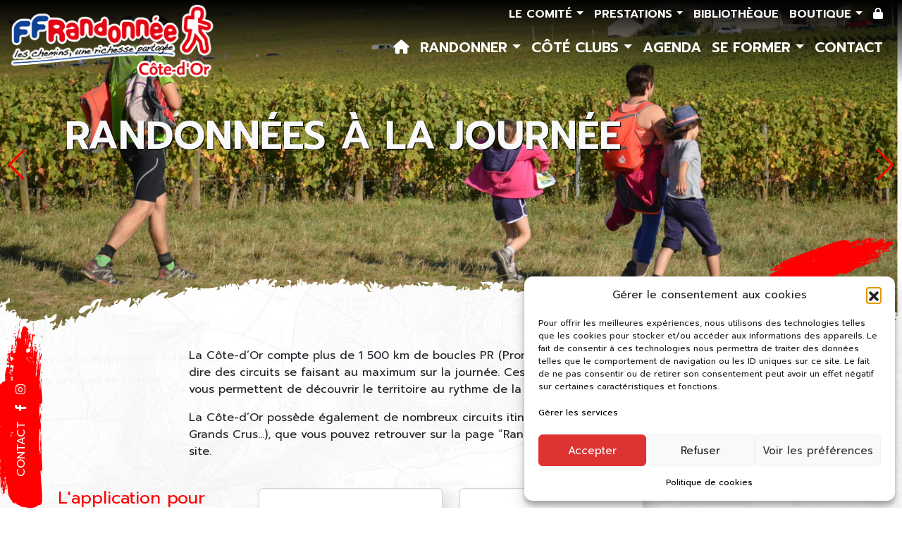

--- FILE ---
content_type: text/html; charset=UTF-8
request_url: https://www.cotedor-randonnee.com/collection/gilleta-nice-matin/
body_size: 21197
content:
<!DOCTYPE html>
<html lang="fr-FR">
<head>
	<meta charset="UTF-8">
	<meta name="viewport" content="width=device-width, initial-scale=1, shrink-to-fit=no">

	<meta name='robots' content='index, follow, max-image-preview:large, max-snippet:-1, max-video-preview:-1' />

	<!-- This site is optimized with the Yoast SEO plugin v26.5 - https://yoast.com/wordpress/plugins/seo/ -->
	<title>Archives des Gilléta-Nice Matin - Côte-d&#039;Or Randonnée</title><link rel="preload" data-rocket-preload as="style" href="https://fonts.googleapis.com/css2?family=Montserrat%3Awght%40400%3B700&#038;ver=6.9&#038;family=Prompt%3Aital%2Cwght%400%2C400%3B0%2C600%3B1%2C300&#038;ver=6.9&#038;display=swap" /><link rel="stylesheet" href="https://fonts.googleapis.com/css2?family=Montserrat%3Awght%40400%3B700&#038;ver=6.9&#038;family=Prompt%3Aital%2Cwght%400%2C400%3B0%2C600%3B1%2C300&#038;ver=6.9&#038;display=swap" media="print" onload="this.media='all'" /><noscript><link rel="stylesheet" href="https://fonts.googleapis.com/css2?family=Montserrat%3Awght%40400%3B700&#038;ver=6.9&#038;family=Prompt%3Aital%2Cwght%400%2C400%3B0%2C600%3B1%2C300&#038;ver=6.9&#038;display=swap" /></noscript>
	<link rel="canonical" href="https://www.cotedor-randonnee.com/collection/gilleta-nice-matin/" />
	<meta property="og:locale" content="fr_FR" />
	<meta property="og:type" content="article" />
	<meta property="og:title" content="Archives des Gilléta-Nice Matin - Côte-d&#039;Or Randonnée" />
	<meta property="og:url" content="https://www.cotedor-randonnee.com/collection/gilleta-nice-matin/" />
	<meta property="og:site_name" content="Côte-d&#039;Or Randonnée" />
	<meta name="twitter:card" content="summary_large_image" />
	<script type="application/ld+json" class="yoast-schema-graph">{"@context":"https://schema.org","@graph":[{"@type":"CollectionPage","@id":"https://www.cotedor-randonnee.com/collection/gilleta-nice-matin/","url":"https://www.cotedor-randonnee.com/collection/gilleta-nice-matin/","name":"Archives des Gilléta-Nice Matin - Côte-d&#039;Or Randonnée","isPartOf":{"@id":"https://www.cotedor-randonnee.com/#website"},"breadcrumb":{"@id":"https://www.cotedor-randonnee.com/collection/gilleta-nice-matin/#breadcrumb"},"inLanguage":"fr-FR"},{"@type":"BreadcrumbList","@id":"https://www.cotedor-randonnee.com/collection/gilleta-nice-matin/#breadcrumb","itemListElement":[{"@type":"ListItem","position":1,"name":"Accueil","item":"https://www.cotedor-randonnee.com/"},{"@type":"ListItem","position":2,"name":"Gilléta-Nice Matin"}]},{"@type":"WebSite","@id":"https://www.cotedor-randonnee.com/#website","url":"https://www.cotedor-randonnee.com/","name":"Randonner en Côte d'Or","description":"Le site de la Randonnée Pédestre en Côte d&#039;Or","publisher":{"@id":"https://www.cotedor-randonnee.com/#organization"},"alternateName":"Site officiel du Comité de Randonnée Pédestre en Côte d'Or","potentialAction":[{"@type":"SearchAction","target":{"@type":"EntryPoint","urlTemplate":"https://www.cotedor-randonnee.com/?s={search_term_string}"},"query-input":{"@type":"PropertyValueSpecification","valueRequired":true,"valueName":"search_term_string"}}],"inLanguage":"fr-FR"},{"@type":"Organization","@id":"https://www.cotedor-randonnee.com/#organization","name":"Comité Départemental de la Randonnée Pédestre de Côte d'Or","url":"https://www.cotedor-randonnee.com/","logo":{"@type":"ImageObject","inLanguage":"fr-FR","@id":"https://www.cotedor-randonnee.com/#/schema/logo/image/","url":"https://www.cotedor-randonnee.com/wp-content/uploads/2023/10/ffrandonnee_logo_w2024-1.png","contentUrl":"https://www.cotedor-randonnee.com/wp-content/uploads/2023/10/ffrandonnee_logo_w2024-1.png","width":307,"height":125,"caption":"Comité Départemental de la Randonnée Pédestre de Côte d'Or"},"image":{"@id":"https://www.cotedor-randonnee.com/#/schema/logo/image/"},"sameAs":["https://www.facebook.com/ffrandonnee21"]}]}</script>
	<!-- / Yoast SEO plugin. -->


<link rel='dns-prefetch' href='//cdn.jsdelivr.net' />
<link rel='dns-prefetch' href='//cdn.datatables.net' />
<link rel='dns-prefetch' href='//unpkg.com' />
<link rel='dns-prefetch' href='//maps.googleapis.com' />
<link rel='dns-prefetch' href='//www.googletagmanager.com' />
<link rel='dns-prefetch' href='//fonts.googleapis.com' />
<link rel='dns-prefetch' href='//cdnjs.cloudflare.com' />
<link href='https://fonts.gstatic.com' crossorigin rel='preconnect' />
<link rel="alternate" type="application/rss+xml" title="Flux pour Côte-d&#039;Or Randonnée &raquo; Gilléta-Nice Matin Collection" href="https://www.cotedor-randonnee.com/collection/gilleta-nice-matin/feed/" />
<style id='wp-img-auto-sizes-contain-inline-css'>
img:is([sizes=auto i],[sizes^="auto," i]){contain-intrinsic-size:3000px 1500px}
/*# sourceURL=wp-img-auto-sizes-contain-inline-css */
</style>
<link data-minify="1" rel='stylesheet' id='cuar.frontend-css' href='https://www.cotedor-randonnee.com/wp-content/cache/min/1/wp-content/plugins/customer-area/skins/frontend/master/assets/css/styles.min.css?ver=1767957922' media='all' />
<style id='wp-block-library-inline-css'>
:root{--wp-block-synced-color:#7a00df;--wp-block-synced-color--rgb:122,0,223;--wp-bound-block-color:var(--wp-block-synced-color);--wp-editor-canvas-background:#ddd;--wp-admin-theme-color:#007cba;--wp-admin-theme-color--rgb:0,124,186;--wp-admin-theme-color-darker-10:#006ba1;--wp-admin-theme-color-darker-10--rgb:0,107,160.5;--wp-admin-theme-color-darker-20:#005a87;--wp-admin-theme-color-darker-20--rgb:0,90,135;--wp-admin-border-width-focus:2px}@media (min-resolution:192dpi){:root{--wp-admin-border-width-focus:1.5px}}.wp-element-button{cursor:pointer}:root .has-very-light-gray-background-color{background-color:#eee}:root .has-very-dark-gray-background-color{background-color:#313131}:root .has-very-light-gray-color{color:#eee}:root .has-very-dark-gray-color{color:#313131}:root .has-vivid-green-cyan-to-vivid-cyan-blue-gradient-background{background:linear-gradient(135deg,#00d084,#0693e3)}:root .has-purple-crush-gradient-background{background:linear-gradient(135deg,#34e2e4,#4721fb 50%,#ab1dfe)}:root .has-hazy-dawn-gradient-background{background:linear-gradient(135deg,#faaca8,#dad0ec)}:root .has-subdued-olive-gradient-background{background:linear-gradient(135deg,#fafae1,#67a671)}:root .has-atomic-cream-gradient-background{background:linear-gradient(135deg,#fdd79a,#004a59)}:root .has-nightshade-gradient-background{background:linear-gradient(135deg,#330968,#31cdcf)}:root .has-midnight-gradient-background{background:linear-gradient(135deg,#020381,#2874fc)}:root{--wp--preset--font-size--normal:16px;--wp--preset--font-size--huge:42px}.has-regular-font-size{font-size:1em}.has-larger-font-size{font-size:2.625em}.has-normal-font-size{font-size:var(--wp--preset--font-size--normal)}.has-huge-font-size{font-size:var(--wp--preset--font-size--huge)}.has-text-align-center{text-align:center}.has-text-align-left{text-align:left}.has-text-align-right{text-align:right}.has-fit-text{white-space:nowrap!important}#end-resizable-editor-section{display:none}.aligncenter{clear:both}.items-justified-left{justify-content:flex-start}.items-justified-center{justify-content:center}.items-justified-right{justify-content:flex-end}.items-justified-space-between{justify-content:space-between}.screen-reader-text{border:0;clip-path:inset(50%);height:1px;margin:-1px;overflow:hidden;padding:0;position:absolute;width:1px;word-wrap:normal!important}.screen-reader-text:focus{background-color:#ddd;clip-path:none;color:#444;display:block;font-size:1em;height:auto;left:5px;line-height:normal;padding:15px 23px 14px;text-decoration:none;top:5px;width:auto;z-index:100000}html :where(.has-border-color){border-style:solid}html :where([style*=border-top-color]){border-top-style:solid}html :where([style*=border-right-color]){border-right-style:solid}html :where([style*=border-bottom-color]){border-bottom-style:solid}html :where([style*=border-left-color]){border-left-style:solid}html :where([style*=border-width]){border-style:solid}html :where([style*=border-top-width]){border-top-style:solid}html :where([style*=border-right-width]){border-right-style:solid}html :where([style*=border-bottom-width]){border-bottom-style:solid}html :where([style*=border-left-width]){border-left-style:solid}html :where(img[class*=wp-image-]){height:auto;max-width:100%}:where(figure){margin:0 0 1em}html :where(.is-position-sticky){--wp-admin--admin-bar--position-offset:var(--wp-admin--admin-bar--height,0px)}@media screen and (max-width:600px){html :where(.is-position-sticky){--wp-admin--admin-bar--position-offset:0px}}

/*# sourceURL=wp-block-library-inline-css */
</style><style id='global-styles-inline-css'>
:root{--wp--preset--aspect-ratio--square: 1;--wp--preset--aspect-ratio--4-3: 4/3;--wp--preset--aspect-ratio--3-4: 3/4;--wp--preset--aspect-ratio--3-2: 3/2;--wp--preset--aspect-ratio--2-3: 2/3;--wp--preset--aspect-ratio--16-9: 16/9;--wp--preset--aspect-ratio--9-16: 9/16;--wp--preset--color--black: #000000;--wp--preset--color--cyan-bluish-gray: #abb8c3;--wp--preset--color--white: #ffffff;--wp--preset--color--pale-pink: #f78da7;--wp--preset--color--vivid-red: #cf2e2e;--wp--preset--color--luminous-vivid-orange: #ff6900;--wp--preset--color--luminous-vivid-amber: #fcb900;--wp--preset--color--light-green-cyan: #7bdcb5;--wp--preset--color--vivid-green-cyan: #00d084;--wp--preset--color--pale-cyan-blue: #8ed1fc;--wp--preset--color--vivid-cyan-blue: #0693e3;--wp--preset--color--vivid-purple: #9b51e0;--wp--preset--gradient--vivid-cyan-blue-to-vivid-purple: linear-gradient(135deg,rgb(6,147,227) 0%,rgb(155,81,224) 100%);--wp--preset--gradient--light-green-cyan-to-vivid-green-cyan: linear-gradient(135deg,rgb(122,220,180) 0%,rgb(0,208,130) 100%);--wp--preset--gradient--luminous-vivid-amber-to-luminous-vivid-orange: linear-gradient(135deg,rgb(252,185,0) 0%,rgb(255,105,0) 100%);--wp--preset--gradient--luminous-vivid-orange-to-vivid-red: linear-gradient(135deg,rgb(255,105,0) 0%,rgb(207,46,46) 100%);--wp--preset--gradient--very-light-gray-to-cyan-bluish-gray: linear-gradient(135deg,rgb(238,238,238) 0%,rgb(169,184,195) 100%);--wp--preset--gradient--cool-to-warm-spectrum: linear-gradient(135deg,rgb(74,234,220) 0%,rgb(151,120,209) 20%,rgb(207,42,186) 40%,rgb(238,44,130) 60%,rgb(251,105,98) 80%,rgb(254,248,76) 100%);--wp--preset--gradient--blush-light-purple: linear-gradient(135deg,rgb(255,206,236) 0%,rgb(152,150,240) 100%);--wp--preset--gradient--blush-bordeaux: linear-gradient(135deg,rgb(254,205,165) 0%,rgb(254,45,45) 50%,rgb(107,0,62) 100%);--wp--preset--gradient--luminous-dusk: linear-gradient(135deg,rgb(255,203,112) 0%,rgb(199,81,192) 50%,rgb(65,88,208) 100%);--wp--preset--gradient--pale-ocean: linear-gradient(135deg,rgb(255,245,203) 0%,rgb(182,227,212) 50%,rgb(51,167,181) 100%);--wp--preset--gradient--electric-grass: linear-gradient(135deg,rgb(202,248,128) 0%,rgb(113,206,126) 100%);--wp--preset--gradient--midnight: linear-gradient(135deg,rgb(2,3,129) 0%,rgb(40,116,252) 100%);--wp--preset--font-size--small: 13px;--wp--preset--font-size--medium: 20px;--wp--preset--font-size--large: 36px;--wp--preset--font-size--x-large: 42px;--wp--preset--spacing--20: 0.44rem;--wp--preset--spacing--30: 0.67rem;--wp--preset--spacing--40: 1rem;--wp--preset--spacing--50: 1.5rem;--wp--preset--spacing--60: 2.25rem;--wp--preset--spacing--70: 3.38rem;--wp--preset--spacing--80: 5.06rem;--wp--preset--shadow--natural: 6px 6px 9px rgba(0, 0, 0, 0.2);--wp--preset--shadow--deep: 12px 12px 50px rgba(0, 0, 0, 0.4);--wp--preset--shadow--sharp: 6px 6px 0px rgba(0, 0, 0, 0.2);--wp--preset--shadow--outlined: 6px 6px 0px -3px rgb(255, 255, 255), 6px 6px rgb(0, 0, 0);--wp--preset--shadow--crisp: 6px 6px 0px rgb(0, 0, 0);}:where(.is-layout-flex){gap: 0.5em;}:where(.is-layout-grid){gap: 0.5em;}body .is-layout-flex{display: flex;}.is-layout-flex{flex-wrap: wrap;align-items: center;}.is-layout-flex > :is(*, div){margin: 0;}body .is-layout-grid{display: grid;}.is-layout-grid > :is(*, div){margin: 0;}:where(.wp-block-columns.is-layout-flex){gap: 2em;}:where(.wp-block-columns.is-layout-grid){gap: 2em;}:where(.wp-block-post-template.is-layout-flex){gap: 1.25em;}:where(.wp-block-post-template.is-layout-grid){gap: 1.25em;}.has-black-color{color: var(--wp--preset--color--black) !important;}.has-cyan-bluish-gray-color{color: var(--wp--preset--color--cyan-bluish-gray) !important;}.has-white-color{color: var(--wp--preset--color--white) !important;}.has-pale-pink-color{color: var(--wp--preset--color--pale-pink) !important;}.has-vivid-red-color{color: var(--wp--preset--color--vivid-red) !important;}.has-luminous-vivid-orange-color{color: var(--wp--preset--color--luminous-vivid-orange) !important;}.has-luminous-vivid-amber-color{color: var(--wp--preset--color--luminous-vivid-amber) !important;}.has-light-green-cyan-color{color: var(--wp--preset--color--light-green-cyan) !important;}.has-vivid-green-cyan-color{color: var(--wp--preset--color--vivid-green-cyan) !important;}.has-pale-cyan-blue-color{color: var(--wp--preset--color--pale-cyan-blue) !important;}.has-vivid-cyan-blue-color{color: var(--wp--preset--color--vivid-cyan-blue) !important;}.has-vivid-purple-color{color: var(--wp--preset--color--vivid-purple) !important;}.has-black-background-color{background-color: var(--wp--preset--color--black) !important;}.has-cyan-bluish-gray-background-color{background-color: var(--wp--preset--color--cyan-bluish-gray) !important;}.has-white-background-color{background-color: var(--wp--preset--color--white) !important;}.has-pale-pink-background-color{background-color: var(--wp--preset--color--pale-pink) !important;}.has-vivid-red-background-color{background-color: var(--wp--preset--color--vivid-red) !important;}.has-luminous-vivid-orange-background-color{background-color: var(--wp--preset--color--luminous-vivid-orange) !important;}.has-luminous-vivid-amber-background-color{background-color: var(--wp--preset--color--luminous-vivid-amber) !important;}.has-light-green-cyan-background-color{background-color: var(--wp--preset--color--light-green-cyan) !important;}.has-vivid-green-cyan-background-color{background-color: var(--wp--preset--color--vivid-green-cyan) !important;}.has-pale-cyan-blue-background-color{background-color: var(--wp--preset--color--pale-cyan-blue) !important;}.has-vivid-cyan-blue-background-color{background-color: var(--wp--preset--color--vivid-cyan-blue) !important;}.has-vivid-purple-background-color{background-color: var(--wp--preset--color--vivid-purple) !important;}.has-black-border-color{border-color: var(--wp--preset--color--black) !important;}.has-cyan-bluish-gray-border-color{border-color: var(--wp--preset--color--cyan-bluish-gray) !important;}.has-white-border-color{border-color: var(--wp--preset--color--white) !important;}.has-pale-pink-border-color{border-color: var(--wp--preset--color--pale-pink) !important;}.has-vivid-red-border-color{border-color: var(--wp--preset--color--vivid-red) !important;}.has-luminous-vivid-orange-border-color{border-color: var(--wp--preset--color--luminous-vivid-orange) !important;}.has-luminous-vivid-amber-border-color{border-color: var(--wp--preset--color--luminous-vivid-amber) !important;}.has-light-green-cyan-border-color{border-color: var(--wp--preset--color--light-green-cyan) !important;}.has-vivid-green-cyan-border-color{border-color: var(--wp--preset--color--vivid-green-cyan) !important;}.has-pale-cyan-blue-border-color{border-color: var(--wp--preset--color--pale-cyan-blue) !important;}.has-vivid-cyan-blue-border-color{border-color: var(--wp--preset--color--vivid-cyan-blue) !important;}.has-vivid-purple-border-color{border-color: var(--wp--preset--color--vivid-purple) !important;}.has-vivid-cyan-blue-to-vivid-purple-gradient-background{background: var(--wp--preset--gradient--vivid-cyan-blue-to-vivid-purple) !important;}.has-light-green-cyan-to-vivid-green-cyan-gradient-background{background: var(--wp--preset--gradient--light-green-cyan-to-vivid-green-cyan) !important;}.has-luminous-vivid-amber-to-luminous-vivid-orange-gradient-background{background: var(--wp--preset--gradient--luminous-vivid-amber-to-luminous-vivid-orange) !important;}.has-luminous-vivid-orange-to-vivid-red-gradient-background{background: var(--wp--preset--gradient--luminous-vivid-orange-to-vivid-red) !important;}.has-very-light-gray-to-cyan-bluish-gray-gradient-background{background: var(--wp--preset--gradient--very-light-gray-to-cyan-bluish-gray) !important;}.has-cool-to-warm-spectrum-gradient-background{background: var(--wp--preset--gradient--cool-to-warm-spectrum) !important;}.has-blush-light-purple-gradient-background{background: var(--wp--preset--gradient--blush-light-purple) !important;}.has-blush-bordeaux-gradient-background{background: var(--wp--preset--gradient--blush-bordeaux) !important;}.has-luminous-dusk-gradient-background{background: var(--wp--preset--gradient--luminous-dusk) !important;}.has-pale-ocean-gradient-background{background: var(--wp--preset--gradient--pale-ocean) !important;}.has-electric-grass-gradient-background{background: var(--wp--preset--gradient--electric-grass) !important;}.has-midnight-gradient-background{background: var(--wp--preset--gradient--midnight) !important;}.has-small-font-size{font-size: var(--wp--preset--font-size--small) !important;}.has-medium-font-size{font-size: var(--wp--preset--font-size--medium) !important;}.has-large-font-size{font-size: var(--wp--preset--font-size--large) !important;}.has-x-large-font-size{font-size: var(--wp--preset--font-size--x-large) !important;}
/*# sourceURL=global-styles-inline-css */
</style>

<style id='classic-theme-styles-inline-css'>
/*! This file is auto-generated */
.wp-block-button__link{color:#fff;background-color:#32373c;border-radius:9999px;box-shadow:none;text-decoration:none;padding:calc(.667em + 2px) calc(1.333em + 2px);font-size:1.125em}.wp-block-file__button{background:#32373c;color:#fff;text-decoration:none}
/*# sourceURL=/wp-includes/css/classic-themes.min.css */
</style>
<link rel='stylesheet' id='cmplz-general-css' href='https://www.cotedor-randonnee.com/wp-content/plugins/complianz-gdpr/assets/css/cookieblocker.min.css?ver=1765687457' media='all' />
<link data-minify="1" rel='stylesheet' id='style-css' href='https://www.cotedor-randonnee.com/wp-content/cache/min/1/wp-content/themes/cdrp/style.css?ver=1767957922' media='all' />
<link data-minify="1" rel='stylesheet' id='main-css' href='https://www.cotedor-randonnee.com/wp-content/cache/min/1/wp-content/themes/cdrp/assets/css/main.css?ver=1767957922' media='all' />


<link data-minify="1" rel='stylesheet' id='fa-css-css' href='https://www.cotedor-randonnee.com/wp-content/cache/min/1/ajax/libs/font-awesome/6.0.0/css/all.min.css?ver=1767957922' media='all' />
<link data-minify="1" rel='stylesheet' id='datatable-style-css' href='https://www.cotedor-randonnee.com/wp-content/cache/min/1/v/dt/dt-1.11.4/fh-3.2.2/datatables.min.css?ver=1767957922' media='all' />
<link data-minify="1" rel='stylesheet' id='swiper-css-css' href='https://www.cotedor-randonnee.com/wp-content/cache/min/1/npm/swiper@8/swiper-bundle.min.css?ver=1767957922' media='all' />
<link data-minify="1" rel='stylesheet' id='style-css-css' href='https://www.cotedor-randonnee.com/wp-content/cache/min/1/wp-content/themes/cdrp/assets/css/style.default.css?ver=1767957922' media='all' />
<link data-minify="1" rel='stylesheet' id='responsive-css-css' href='https://www.cotedor-randonnee.com/wp-content/cache/min/1/wp-content/themes/cdrp/assets/css/responsive.css?ver=1767957922' media='all' />
<link data-minify="1" rel='stylesheet' id='eeb-css-frontend-css' href='https://www.cotedor-randonnee.com/wp-content/cache/min/1/wp-content/plugins/email-encoder-bundle/core/includes/assets/css/style.css?ver=1767957922' media='all' />
<script src="https://www.cotedor-randonnee.com/wp-includes/js/jquery/jquery.min.js?ver=3.7.1" id="jquery-core-js" data-rocket-defer defer></script>
<script src="https://www.cotedor-randonnee.com/wp-includes/js/jquery/jquery-migrate.min.js?ver=3.4.1" id="jquery-migrate-js" data-rocket-defer defer></script>
<script src="https://cdn.datatables.net/v/dt/dt-1.11.4/fh-3.2.2/datatables.min.js?ver=3ba0d6d3993709fbf244f60e7c66f51a" id="datatable-script-js" data-rocket-defer defer></script>
<script src="https://unpkg.com/isotope-layout@3/dist/isotope.pkgd.min.js?ver=3ba0d6d3993709fbf244f60e7c66f51a" id="isotope-js" data-rocket-defer defer></script>
<script src="https://www.cotedor-randonnee.com/wp-content/plugins/email-encoder-bundle/core/includes/assets/js/custom.js?ver=251214-44438" id="eeb-js-frontend-js" data-rocket-defer defer></script>

<!-- Extrait de code de la balise Google (gtag.js) ajouté par Site Kit -->
<!-- Extrait Google Analytics ajouté par Site Kit -->
<script src="https://www.googletagmanager.com/gtag/js?id=GT-T9CXTNC" id="google_gtagjs-js" async></script>
<script id="google_gtagjs-js-after">
window.dataLayer = window.dataLayer || [];function gtag(){dataLayer.push(arguments);}
gtag("set","linker",{"domains":["www.cotedor-randonnee.com"]});
gtag("js", new Date());
gtag("set", "developer_id.dZTNiMT", true);
gtag("config", "GT-T9CXTNC");
//# sourceURL=google_gtagjs-js-after
</script>
<meta name="generator" content="Site Kit by Google 1.167.0" />			<style>.cmplz-hidden {
					display: none !important;
				}</style><meta name="redi-version" content="1.2.7" /><link rel="icon" href="https://www.cotedor-randonnee.com/wp-content/uploads/2022/09/cropped-ffrandonnee_logo_w-32x32.png" sizes="32x32" />
<link rel="icon" href="https://www.cotedor-randonnee.com/wp-content/uploads/2022/09/cropped-ffrandonnee_logo_w-192x192.png" sizes="192x192" />
<link rel="apple-touch-icon" href="https://www.cotedor-randonnee.com/wp-content/uploads/2022/09/cropped-ffrandonnee_logo_w-180x180.png" />
<meta name="msapplication-TileImage" content="https://www.cotedor-randonnee.com/wp-content/uploads/2022/09/cropped-ffrandonnee_logo_w-270x270.png" />
<meta name="generator" content="WP Rocket 3.18.3" data-wpr-features="wpr_defer_js wpr_minify_css wpr_preload_links wpr_desktop" /></head>


<body data-rsssl=1 data-cmplz=2 class="archive tax-collection term-gilleta-nice-matin term-215 wp-theme-cdrp customer-area-active">


<a href="#main" class="visually-hidden-focusable">Skip to main content</a>

<div data-rocket-location-hash="99bb46786fd5bd31bcd7bdc067ad247a" id="wrapper">

<a id="menu_btn" class="btn d-block d-md-none" data-bs-toggle="offcanvas" href="#menumobile" role="button" aria-controls="offcanvasExample"><i class="fa-solid fa-bars"></i> MENU</a>

<div class="offcanvas offcanvas-end"  data-bs-scroll="true" data-bs-backdrop="false"  tabindex="-1" id="menumobile" aria-labelledby="offcanvasmenu">
  <div data-rocket-location-hash="8e66e2cbf39de3ba828e73236b9d9584" class="offcanvas-header">

    <button type="button" class="btn-close text-reset" data-bs-dismiss="offcanvas" aria-label="Close"></button>
  </div>
  <div data-rocket-location-hash="79d3dd30563be2f59e1eb1fb7135eb0d" class="offcanvas-body d-flex flex-column justify-content-start align-items-start">

						<nav id="mobile-menu" class="d-block d-md-none"><ul id="menu-mobile-menu" class="d-flex flex-column list-unstyled m-0 p-0"><li id="menu-item-7115" class="menu-item menu-item-type-custom menu-item-object-custom menu-item-7115"><a href="/">Accueil</a></li>
<li id="menu-item-7116" class="menu-item menu-item-type-custom menu-item-object-custom menu-item-has-children menu-item-7116"><a href="#">Randonner</a>
<ul class="sub-menu">
	<li id="menu-item-7117" class="menu-item menu-item-type-post_type menu-item-object-page menu-item-7117"><a href="https://www.cotedor-randonnee.com/randonnees-a-la-journee/">Randonnées à la journée</a></li>
	<li id="menu-item-7118" class="menu-item menu-item-type-post_type menu-item-object-page menu-item-7118"><a href="https://www.cotedor-randonnee.com/les-itineraires-de-randonnees/">Randonnées itinérantes</a></li>
	<li id="menu-item-7422" class="menu-item menu-item-type-post_type menu-item-object-page menu-item-7422"><a href="https://www.cotedor-randonnee.com/marando/">L&#8217;appli MaRando</a></li>
	<li id="menu-item-7119" class="menu-item menu-item-type-post_type menu-item-object-page menu-item-7119"><a href="https://www.cotedor-randonnee.com/conseils-de-randonnee/">Conseils de randonnée</a></li>
	<li id="menu-item-7120" class="menu-item menu-item-type-post_type menu-item-object-page menu-item-7120"><a href="https://www.cotedor-randonnee.com/marche-en-ville/">Marche en ville</a></li>
</ul>
</li>
<li id="menu-item-7121" class="menu-item menu-item-type-custom menu-item-object-custom menu-item-has-children menu-item-7121"><a href="#">Côté Clubs</a>
<ul class="sub-menu">
	<li id="menu-item-7122" class="menu-item menu-item-type-custom menu-item-object-custom menu-item-7122"><a href="/associations-randonnee-cotedor/">Tous les clubs</a></li>
	<li id="menu-item-7123" class="menu-item menu-item-type-post_type menu-item-object-page menu-item-7123"><a href="https://www.cotedor-randonnee.com/la-licence-ffrandonnee/">La licence FFRandonnée</a></li>
	<li id="menu-item-7124" class="menu-item menu-item-type-post_type menu-item-object-page menu-item-7124"><a href="https://www.cotedor-randonnee.com/laffiliation-dun-club-a-la-ffrandonnee/">Affilier son club</a></li>
	<li id="menu-item-7421" class="menu-item menu-item-type-post_type menu-item-object-page menu-item-7421"><a href="https://www.cotedor-randonnee.com/subventions-ffrandonnee/">Subventions FFRandonnée</a></li>
	<li id="menu-item-7125" class="menu-item menu-item-type-post_type menu-item-object-page menu-item-7125"><a href="https://www.cotedor-randonnee.com/jumelage-avec-le-comite-de-paris/">Jumelage avec le Comité de Paris</a></li>
</ul>
</li>
<li id="menu-item-7126" class="menu-item menu-item-type-post_type menu-item-object-page menu-item-7126"><a href="https://www.cotedor-randonnee.com/agenda/">Agenda</a></li>
<li id="menu-item-7127" class="menu-item menu-item-type-custom menu-item-object-custom menu-item-has-children menu-item-7127"><a href="#">Se former</a>
<ul class="sub-menu">
	<li id="menu-item-7128" class="menu-item menu-item-type-taxonomy menu-item-object-cursus menu-item-7128"><a href="https://www.cotedor-randonnee.com/cursus/randonneur/">Randonneur</a></li>
	<li id="menu-item-7129" class="menu-item menu-item-type-taxonomy menu-item-object-cursus menu-item-7129"><a href="https://www.cotedor-randonnee.com/cursus/animateur/">Animateur</a></li>
	<li id="menu-item-7130" class="menu-item menu-item-type-taxonomy menu-item-object-cursus menu-item-7130"><a href="https://www.cotedor-randonnee.com/cursus/baliseur/">Baliseur</a></li>
</ul>
</li>
<li id="menu-item-7131" class="menu-item menu-item-type-post_type menu-item-object-page menu-item-7131"><a href="https://www.cotedor-randonnee.com/nous-contacter/">Contact</a></li>
<li id="menu-item-7132" class="menu-item menu-item-type-custom menu-item-object-custom menu-item-has-children menu-item-7132"><a href="#">Le comité</a>
<ul class="sub-menu">
	<li id="menu-item-7135" class="menu-item menu-item-type-post_type menu-item-object-page menu-item-7135"><a href="https://www.cotedor-randonnee.com/qui-sommes-nous/">Qui sommes nous ?</a></li>
</ul>
</li>
<li id="menu-item-7137" class="menu-item menu-item-type-custom menu-item-object-custom menu-item-has-children menu-item-7137"><a href="#">Prestations</a>
<ul class="sub-menu">
	<li id="menu-item-7138" class="menu-item menu-item-type-taxonomy menu-item-object-typepresta menu-item-7138"><a href="https://www.cotedor-randonnee.com/typepresta/sentiers/">Sentiers</a></li>
	<li id="menu-item-7139" class="menu-item menu-item-type-taxonomy menu-item-object-typepresta menu-item-7139"><a href="https://www.cotedor-randonnee.com/typepresta/formation/">Formation</a></li>
	<li id="menu-item-7140" class="menu-item menu-item-type-taxonomy menu-item-object-typepresta menu-item-7140"><a href="https://www.cotedor-randonnee.com/typepresta/animation-de-randonnees/">Animation de randonnées</a></li>
</ul>
</li>
<li id="menu-item-7141" class="menu-item menu-item-type-post_type menu-item-object-page menu-item-7141"><a href="https://www.cotedor-randonnee.com/bibliotheque/">Bibliothèque</a></li>
<li id="menu-item-7136" class="menu-item menu-item-type-custom menu-item-object-custom menu-item-has-children menu-item-7136"><a href="#">Boutique</a>
<ul class="sub-menu">
	<li id="menu-item-7133" class="menu-item menu-item-type-post_type menu-item-object-page menu-item-7133"><a href="https://www.cotedor-randonnee.com/les-topoguides/">Les topoguides</a></li>
	<li id="menu-item-7134" class="menu-item menu-item-type-post_type menu-item-object-page menu-item-7134"><a href="https://www.cotedor-randonnee.com/autres-documentations/">Autres documentations</a></li>
</ul>
</li>
</ul></nav>
  </div>
</div>


		<header data-rocket-location-hash="53d9cb7973fd16646725a4103f70869d" id="header" class="position-absolute w-100">
			<div data-rocket-location-hash="92de84bdeb3224c6accae32418af799a" class="container-fluid d-md-block">

				<div class="row">
					<div class="col-6 col-md-3">
						<a class="" href="https://www.cotedor-randonnee.com" title="Côte-d&#039;Or Randonnée" rel="home">
															<img class="img-fluid" src="https://beta.cotedor-randonnee.com/wp-content/uploads/2023/10/ffrandonnee_logo_w2024.png" alt="Côte-d&#039;Or Randonnée" />
													</a>
					</div>



					<section class="col-md-9">
						<nav id="secondary-menu" class="d-none d-md-block mb-1"><ul id="menu-secondarymenu" class="navbar-nav mx-auto justify-content-end flex-row"><li itemscope="itemscope" itemtype="https://www.schema.org/SiteNavigationElement" id="menu-item-6323" class="menu-item menu-item-type-custom menu-item-object-custom menu-item-has-children nav-item menu-item-6323 dropdown"><a title="Le comité" href="#" data-bs-toggle="dropdown" class="nav-link dropdown-toggle" aria-expanded="false">Le comité <span class="caret"></span></a><ul role="menu" class="dropdown-menu"><li itemscope="itemscope" itemtype="https://www.schema.org/SiteNavigationElement" id="menu-item-6327" class="menu-item menu-item-type-post_type menu-item-object-page menu-item-6327"><a title="Qui sommes nous ?" href="https://www.cotedor-randonnee.com/qui-sommes-nous/" class="dropdown-item">Qui sommes nous ?</a></li>
</ul>
</li>
<li itemscope="itemscope" itemtype="https://www.schema.org/SiteNavigationElement" id="menu-item-6875" class="menu-item menu-item-type-custom menu-item-object-custom menu-item-has-children nav-item menu-item-6875 dropdown"><a title="Prestations" href="#" data-bs-toggle="dropdown" class="nav-link dropdown-toggle" aria-expanded="false">Prestations <span class="caret"></span></a><ul role="menu" class="dropdown-menu"><li itemscope="itemscope" itemtype="https://www.schema.org/SiteNavigationElement" id="menu-item-7042" class="menu-item menu-item-type-taxonomy menu-item-object-typepresta menu-item-7042"><a title="Sentiers" href="https://www.cotedor-randonnee.com/typepresta/sentiers/" class="dropdown-item">Sentiers</a></li>
<li itemscope="itemscope" itemtype="https://www.schema.org/SiteNavigationElement" id="menu-item-7043" class="menu-item menu-item-type-taxonomy menu-item-object-typepresta menu-item-7043"><a title="Formation" href="https://www.cotedor-randonnee.com/typepresta/formation/" class="dropdown-item">Formation</a></li>
<li itemscope="itemscope" itemtype="https://www.schema.org/SiteNavigationElement" id="menu-item-7044" class="menu-item menu-item-type-taxonomy menu-item-object-typepresta menu-item-7044"><a title="Animation de randonnées" href="https://www.cotedor-randonnee.com/typepresta/animation-de-randonnees/" class="dropdown-item">Animation de randonnées</a></li>
</ul>
</li>
<li itemscope="itemscope" itemtype="https://www.schema.org/SiteNavigationElement" id="menu-item-6383" class="menu-item menu-item-type-post_type menu-item-object-page nav-item menu-item-6383"><a title="Bibliothèque" href="https://www.cotedor-randonnee.com/bibliotheque/" class="nav-link">Bibliothèque</a></li>
<li itemscope="itemscope" itemtype="https://www.schema.org/SiteNavigationElement" id="menu-item-6384" class="menu-item menu-item-type-custom menu-item-object-custom menu-item-has-children nav-item menu-item-6384 dropdown"><a title="Boutique" href="#" data-bs-toggle="dropdown" class="nav-link dropdown-toggle" aria-expanded="false">Boutique <span class="caret"></span></a><ul role="menu" class="dropdown-menu"><li itemscope="itemscope" itemtype="https://www.schema.org/SiteNavigationElement" id="menu-item-7051" class="menu-item menu-item-type-post_type menu-item-object-page menu-item-7051"><a title="Les topoguides" href="https://www.cotedor-randonnee.com/les-topoguides/" class="dropdown-item">Les topoguides</a></li>
<li itemscope="itemscope" itemtype="https://www.schema.org/SiteNavigationElement" id="menu-item-6419" class="menu-item menu-item-type-post_type menu-item-object-page menu-item-6419"><a title="Autres documentations" href="https://www.cotedor-randonnee.com/autres-documentations/" class="dropdown-item">Autres documentations</a></li>
</ul>
</li>
<li itemscope="itemscope" itemtype="https://www.schema.org/SiteNavigationElement" id="menu-item-7177" class="menu-item menu-item-type-post_type menu-item-object-page nav-item menu-item-7177"><a href="https://www.cotedor-randonnee.com/espace-client/mon-compte/" class="nav-link"><i class="fa-solid fa-lock"></i></a></li>
</ul></nav>
						<nav id="main-menu" class="d-none d-md-block"><ul id="menu-header-menu" class="navbar-nav mx-auto justify-content-end flex-row"><li itemscope="itemscope" itemtype="https://www.schema.org/SiteNavigationElement" id="menu-item-1564" class="menu-item menu-item-type-custom menu-item-object-custom nav-item menu-item-1564"><a href="/" class="nav-link"><i class="fa-solid fa-house"></i></a></li>
<li itemscope="itemscope" itemtype="https://www.schema.org/SiteNavigationElement" id="menu-item-1555" class="menu-item menu-item-type-custom menu-item-object-custom menu-item-has-children nav-item menu-item-1555 dropdown"><a title="Randonner" href="#" data-bs-toggle="dropdown" class="nav-link dropdown-toggle" aria-expanded="false">Randonner <span class="caret"></span></a><ul role="menu" class="dropdown-menu"><li itemscope="itemscope" itemtype="https://www.schema.org/SiteNavigationElement" id="menu-item-6831" class="menu-item menu-item-type-post_type menu-item-object-page menu-item-6831"><a title="Randonnées à la journée" href="https://www.cotedor-randonnee.com/randonnees-a-la-journee/" class="dropdown-item">Randonnées à la journée</a></li>
<li itemscope="itemscope" itemtype="https://www.schema.org/SiteNavigationElement" id="menu-item-6832" class="menu-item menu-item-type-post_type menu-item-object-page menu-item-6832"><a title="Randonnées itinérantes" href="https://www.cotedor-randonnee.com/les-itineraires-de-randonnees/" class="dropdown-item">Randonnées itinérantes</a></li>
<li itemscope="itemscope" itemtype="https://www.schema.org/SiteNavigationElement" id="menu-item-7403" class="menu-item menu-item-type-post_type menu-item-object-page menu-item-7403"><a title="L&#039;appli MaRando" href="https://www.cotedor-randonnee.com/marando/" class="dropdown-item">L&#8217;appli MaRando</a></li>
<li itemscope="itemscope" itemtype="https://www.schema.org/SiteNavigationElement" id="menu-item-1803" class="menu-item menu-item-type-post_type menu-item-object-page menu-item-1803"><a title="Conseils de randonnée" href="https://www.cotedor-randonnee.com/conseils-de-randonnee/" class="dropdown-item">Conseils de randonnée</a></li>
<li itemscope="itemscope" itemtype="https://www.schema.org/SiteNavigationElement" id="menu-item-6321" class="menu-item menu-item-type-post_type menu-item-object-page menu-item-6321"><a title="Marche en ville" href="https://www.cotedor-randonnee.com/marche-en-ville/" class="dropdown-item">Marche en ville</a></li>
</ul>
</li>
<li itemscope="itemscope" itemtype="https://www.schema.org/SiteNavigationElement" id="menu-item-6328" class="menu-item menu-item-type-custom menu-item-object-custom menu-item-has-children nav-item menu-item-6328 dropdown"><a title="Côté Clubs" href="#" data-bs-toggle="dropdown" class="nav-link dropdown-toggle" aria-expanded="false">Côté Clubs <span class="caret"></span></a><ul role="menu" class="dropdown-menu"><li itemscope="itemscope" itemtype="https://www.schema.org/SiteNavigationElement" id="menu-item-1557" class="menu-item menu-item-type-custom menu-item-object-custom menu-item-1557"><a title="Tous les clubs" href="/associations-randonnee-cotedor/" class="dropdown-item">Tous les clubs</a></li>
<li itemscope="itemscope" itemtype="https://www.schema.org/SiteNavigationElement" id="menu-item-6329" class="menu-item menu-item-type-post_type menu-item-object-page menu-item-6329"><a title="La licence FFRandonnée" href="https://www.cotedor-randonnee.com/la-licence-ffrandonnee/" class="dropdown-item">La licence FFRandonnée</a></li>
<li itemscope="itemscope" itemtype="https://www.schema.org/SiteNavigationElement" id="menu-item-6330" class="menu-item menu-item-type-post_type menu-item-object-page menu-item-6330"><a title="Affilier son club" href="https://www.cotedor-randonnee.com/laffiliation-dun-club-a-la-ffrandonnee/" class="dropdown-item">Affilier son club</a></li>
<li itemscope="itemscope" itemtype="https://www.schema.org/SiteNavigationElement" id="menu-item-7407" class="menu-item menu-item-type-post_type menu-item-object-page menu-item-7407"><a title="Subventions FFRandonnée" href="https://www.cotedor-randonnee.com/subventions-ffrandonnee/" class="dropdown-item">Subventions FFRandonnée</a></li>
<li itemscope="itemscope" itemtype="https://www.schema.org/SiteNavigationElement" id="menu-item-6841" class="menu-item menu-item-type-post_type menu-item-object-page menu-item-6841"><a title="Jumelage avec le Comité de Paris" href="https://www.cotedor-randonnee.com/jumelage-avec-le-comite-de-paris/" class="dropdown-item">Jumelage avec le Comité de Paris</a></li>
</ul>
</li>
<li itemscope="itemscope" itemtype="https://www.schema.org/SiteNavigationElement" id="menu-item-6351" class="menu-item menu-item-type-post_type menu-item-object-page nav-item menu-item-6351"><a title="Agenda" href="https://www.cotedor-randonnee.com/agenda/" class="nav-link">Agenda</a></li>
<li itemscope="itemscope" itemtype="https://www.schema.org/SiteNavigationElement" id="menu-item-1565" class="menu-item menu-item-type-custom menu-item-object-custom menu-item-has-children nav-item menu-item-1565 dropdown"><a title="Se former" href="#" data-bs-toggle="dropdown" class="nav-link dropdown-toggle" aria-expanded="false">Se former <span class="caret"></span></a><ul role="menu" class="dropdown-menu"><li itemscope="itemscope" itemtype="https://www.schema.org/SiteNavigationElement" id="menu-item-1567" class="menu-item menu-item-type-taxonomy menu-item-object-cursus menu-item-1567"><a title="Randonneur" href="https://www.cotedor-randonnee.com/cursus/randonneur/" class="dropdown-item">Randonneur</a></li>
<li itemscope="itemscope" itemtype="https://www.schema.org/SiteNavigationElement" id="menu-item-1566" class="menu-item menu-item-type-taxonomy menu-item-object-cursus menu-item-1566"><a title="Animateur" href="https://www.cotedor-randonnee.com/cursus/animateur/" class="dropdown-item">Animateur</a></li>
<li itemscope="itemscope" itemtype="https://www.schema.org/SiteNavigationElement" id="menu-item-1568" class="menu-item menu-item-type-taxonomy menu-item-object-cursus menu-item-1568"><a title="Baliseur" href="https://www.cotedor-randonnee.com/cursus/baliseur/" class="dropdown-item">Baliseur</a></li>
</ul>
</li>
<li itemscope="itemscope" itemtype="https://www.schema.org/SiteNavigationElement" id="menu-item-1841" class="menu-item menu-item-type-post_type menu-item-object-page nav-item menu-item-1841"><a title="Contact" href="https://www.cotedor-randonnee.com/nous-contacter/" class="nav-link">Contact</a></li>
</ul></nav>					</section>

				</div>



				<div id="navbar" class="collapse navbar-collapse ms-auto">
					<ul id="menu-mobile-menu-1" class="navbar-nav mx-auto"><li itemscope="itemscope" itemtype="https://www.schema.org/SiteNavigationElement" class="menu-item menu-item-type-custom menu-item-object-custom nav-item menu-item-7115"><a title="Accueil" href="/" class="nav-link">Accueil</a></li>
<li itemscope="itemscope" itemtype="https://www.schema.org/SiteNavigationElement" class="menu-item menu-item-type-custom menu-item-object-custom menu-item-has-children nav-item menu-item-7116 dropdown"><a title="Randonner" href="#" data-bs-toggle="dropdown" class="nav-link dropdown-toggle" aria-expanded="false">Randonner <span class="caret"></span></a><ul role="menu" class="dropdown-menu"><li itemscope="itemscope" itemtype="https://www.schema.org/SiteNavigationElement" class="menu-item menu-item-type-post_type menu-item-object-page menu-item-7117"><a title="Randonnées à la journée" href="https://www.cotedor-randonnee.com/randonnees-a-la-journee/" class="dropdown-item">Randonnées à la journée</a></li>
<li itemscope="itemscope" itemtype="https://www.schema.org/SiteNavigationElement" class="menu-item menu-item-type-post_type menu-item-object-page menu-item-7118"><a title="Randonnées itinérantes" href="https://www.cotedor-randonnee.com/les-itineraires-de-randonnees/" class="dropdown-item">Randonnées itinérantes</a></li>
<li itemscope="itemscope" itemtype="https://www.schema.org/SiteNavigationElement" class="menu-item menu-item-type-post_type menu-item-object-page menu-item-7422"><a title="L&#039;appli MaRando" href="https://www.cotedor-randonnee.com/marando/" class="dropdown-item">L&#8217;appli MaRando</a></li>
<li itemscope="itemscope" itemtype="https://www.schema.org/SiteNavigationElement" class="menu-item menu-item-type-post_type menu-item-object-page menu-item-7119"><a title="Conseils de randonnée" href="https://www.cotedor-randonnee.com/conseils-de-randonnee/" class="dropdown-item">Conseils de randonnée</a></li>
<li itemscope="itemscope" itemtype="https://www.schema.org/SiteNavigationElement" class="menu-item menu-item-type-post_type menu-item-object-page menu-item-7120"><a title="Marche en ville" href="https://www.cotedor-randonnee.com/marche-en-ville/" class="dropdown-item">Marche en ville</a></li>
</ul>
</li>
<li itemscope="itemscope" itemtype="https://www.schema.org/SiteNavigationElement" class="menu-item menu-item-type-custom menu-item-object-custom menu-item-has-children nav-item menu-item-7121 dropdown"><a title="Côté Clubs" href="#" data-bs-toggle="dropdown" class="nav-link dropdown-toggle" aria-expanded="false">Côté Clubs <span class="caret"></span></a><ul role="menu" class="dropdown-menu"><li itemscope="itemscope" itemtype="https://www.schema.org/SiteNavigationElement" class="menu-item menu-item-type-custom menu-item-object-custom menu-item-7122"><a title="Tous les clubs" href="/associations-randonnee-cotedor/" class="dropdown-item">Tous les clubs</a></li>
<li itemscope="itemscope" itemtype="https://www.schema.org/SiteNavigationElement" class="menu-item menu-item-type-post_type menu-item-object-page menu-item-7123"><a title="La licence FFRandonnée" href="https://www.cotedor-randonnee.com/la-licence-ffrandonnee/" class="dropdown-item">La licence FFRandonnée</a></li>
<li itemscope="itemscope" itemtype="https://www.schema.org/SiteNavigationElement" class="menu-item menu-item-type-post_type menu-item-object-page menu-item-7124"><a title="Affilier son club" href="https://www.cotedor-randonnee.com/laffiliation-dun-club-a-la-ffrandonnee/" class="dropdown-item">Affilier son club</a></li>
<li itemscope="itemscope" itemtype="https://www.schema.org/SiteNavigationElement" class="menu-item menu-item-type-post_type menu-item-object-page menu-item-7421"><a title="Subventions FFRandonnée" href="https://www.cotedor-randonnee.com/subventions-ffrandonnee/" class="dropdown-item">Subventions FFRandonnée</a></li>
<li itemscope="itemscope" itemtype="https://www.schema.org/SiteNavigationElement" class="menu-item menu-item-type-post_type menu-item-object-page menu-item-7125"><a title="Jumelage avec le Comité de Paris" href="https://www.cotedor-randonnee.com/jumelage-avec-le-comite-de-paris/" class="dropdown-item">Jumelage avec le Comité de Paris</a></li>
</ul>
</li>
<li itemscope="itemscope" itemtype="https://www.schema.org/SiteNavigationElement" class="menu-item menu-item-type-post_type menu-item-object-page nav-item menu-item-7126"><a title="Agenda" href="https://www.cotedor-randonnee.com/agenda/" class="nav-link">Agenda</a></li>
<li itemscope="itemscope" itemtype="https://www.schema.org/SiteNavigationElement" class="menu-item menu-item-type-custom menu-item-object-custom menu-item-has-children nav-item menu-item-7127 dropdown"><a title="Se former" href="#" data-bs-toggle="dropdown" class="nav-link dropdown-toggle" aria-expanded="false">Se former <span class="caret"></span></a><ul role="menu" class="dropdown-menu"><li itemscope="itemscope" itemtype="https://www.schema.org/SiteNavigationElement" class="menu-item menu-item-type-taxonomy menu-item-object-cursus menu-item-7128"><a title="Randonneur" href="https://www.cotedor-randonnee.com/cursus/randonneur/" class="dropdown-item">Randonneur</a></li>
<li itemscope="itemscope" itemtype="https://www.schema.org/SiteNavigationElement" class="menu-item menu-item-type-taxonomy menu-item-object-cursus menu-item-7129"><a title="Animateur" href="https://www.cotedor-randonnee.com/cursus/animateur/" class="dropdown-item">Animateur</a></li>
<li itemscope="itemscope" itemtype="https://www.schema.org/SiteNavigationElement" class="menu-item menu-item-type-taxonomy menu-item-object-cursus menu-item-7130"><a title="Baliseur" href="https://www.cotedor-randonnee.com/cursus/baliseur/" class="dropdown-item">Baliseur</a></li>
</ul>
</li>
<li itemscope="itemscope" itemtype="https://www.schema.org/SiteNavigationElement" class="menu-item menu-item-type-post_type menu-item-object-page nav-item menu-item-7131"><a title="Contact" href="https://www.cotedor-randonnee.com/nous-contacter/" class="nav-link">Contact</a></li>
<li itemscope="itemscope" itemtype="https://www.schema.org/SiteNavigationElement" class="menu-item menu-item-type-custom menu-item-object-custom menu-item-has-children nav-item menu-item-7132 dropdown"><a title="Le comité" href="#" data-bs-toggle="dropdown" class="nav-link dropdown-toggle" aria-expanded="false">Le comité <span class="caret"></span></a><ul role="menu" class="dropdown-menu"><li itemscope="itemscope" itemtype="https://www.schema.org/SiteNavigationElement" class="menu-item menu-item-type-post_type menu-item-object-page menu-item-7135"><a title="Qui sommes nous ?" href="https://www.cotedor-randonnee.com/qui-sommes-nous/" class="dropdown-item">Qui sommes nous ?</a></li>
</ul>
</li>
<li itemscope="itemscope" itemtype="https://www.schema.org/SiteNavigationElement" class="menu-item menu-item-type-custom menu-item-object-custom menu-item-has-children nav-item menu-item-7137 dropdown"><a title="Prestations" href="#" data-bs-toggle="dropdown" class="nav-link dropdown-toggle" aria-expanded="false">Prestations <span class="caret"></span></a><ul role="menu" class="dropdown-menu"><li itemscope="itemscope" itemtype="https://www.schema.org/SiteNavigationElement" class="menu-item menu-item-type-taxonomy menu-item-object-typepresta menu-item-7138"><a title="Sentiers" href="https://www.cotedor-randonnee.com/typepresta/sentiers/" class="dropdown-item">Sentiers</a></li>
<li itemscope="itemscope" itemtype="https://www.schema.org/SiteNavigationElement" class="menu-item menu-item-type-taxonomy menu-item-object-typepresta menu-item-7139"><a title="Formation" href="https://www.cotedor-randonnee.com/typepresta/formation/" class="dropdown-item">Formation</a></li>
<li itemscope="itemscope" itemtype="https://www.schema.org/SiteNavigationElement" class="menu-item menu-item-type-taxonomy menu-item-object-typepresta menu-item-7140"><a title="Animation de randonnées" href="https://www.cotedor-randonnee.com/typepresta/animation-de-randonnees/" class="dropdown-item">Animation de randonnées</a></li>
</ul>
</li>
<li itemscope="itemscope" itemtype="https://www.schema.org/SiteNavigationElement" class="menu-item menu-item-type-post_type menu-item-object-page nav-item menu-item-7141"><a title="Bibliothèque" href="https://www.cotedor-randonnee.com/bibliotheque/" class="nav-link">Bibliothèque</a></li>
<li itemscope="itemscope" itemtype="https://www.schema.org/SiteNavigationElement" class="menu-item menu-item-type-custom menu-item-object-custom menu-item-has-children nav-item menu-item-7136 dropdown"><a title="Boutique" href="#" data-bs-toggle="dropdown" class="nav-link dropdown-toggle" aria-expanded="false">Boutique <span class="caret"></span></a><ul role="menu" class="dropdown-menu"><li itemscope="itemscope" itemtype="https://www.schema.org/SiteNavigationElement" class="menu-item menu-item-type-post_type menu-item-object-page menu-item-7133"><a title="Les topoguides" href="https://www.cotedor-randonnee.com/les-topoguides/" class="dropdown-item">Les topoguides</a></li>
<li itemscope="itemscope" itemtype="https://www.schema.org/SiteNavigationElement" class="menu-item menu-item-type-post_type menu-item-object-page menu-item-7134"><a title="Autres documentations" href="https://www.cotedor-randonnee.com/autres-documentations/" class="dropdown-item">Autres documentations</a></li>
</ul>
</li>
</ul>							<form class="search-form my-2 my-lg-0" role="search" method="get" action="https://www.cotedor-randonnee.com/">
								<div class="input-group">
									<input type="text" name="s" class="form-control" placeholder="Search" title="Search" />
									<button type="submit" name="submit" class="btn btn-outline-secondary">Search</button>
								</div>
							</form>
									</div><!-- /.navbar-collapse -->
			</div><!-- /.container -->
			
<a id="contact__btn" class="btn btn-primary" data-bs-toggle="offcanvas" href="#offcanvasExample" role="button" aria-controls="offcanvasExample">
  <ul class="list-unstyled list-inline py-2 px-4 m-0">
  	<li class="list-inline-item">CONTACT</li>
  	<li class="list-inline-item"><i class="fa-brands fa-facebook-f"></i></li>
  	<li class="list-inline-item"><i class="fa-brands fa-instagram"></i></li>
  </ul>
</a>
	</header><!-- /header-->


<div data-rocket-location-hash="848e0968879ae79ed77ba9f42593a60a" class="offcanvas offcanvas-start" tabindex="-1" id="offcanvasExample" aria-labelledby="offcanvasExampleLabel">
  <div data-rocket-location-hash="72667c96bf0281f1e87d7783efdc6fa8" class="offcanvas-header">
    <button type="button" class="btn-close text-reset" data-bs-dismiss="offcanvas" aria-label="Close"></button>
  </div>
  <div data-rocket-location-hash="b357ae4acbdc149186e3c269cc85c41e" class="offcanvas-body d-flex flex-column justify-content-center align-items-center">

		<p class="mb-3 fs-5"><strong>CDRP 21</strong></p>
		<p class="mt-0">
							<i class="fa-solid fa-location-dot"></i> 9 rue Jean Renoir 21000 Dijon<br>
							<i class="fa-solid fa-phone"></i> 03 80 41 48 62<br>
							<i class="fa-solid fa-envelope"></i> <span id="eeb-507248-6391"></span><script type="text/javascript">(function() {var ml="co-ef04nrad.t%",mi="01<32:18=6544897:17733;48",o="";for(var j=0,l=mi.length;j<l;j++) {o+=ml.charAt(mi.charCodeAt(j)-48);}document.getElementById("eeb-507248-6391").innerHTML = decodeURIComponent(o);}());</script><noscript>*protected email*</noscript>
		</p>

		<p>Vous pouvez également utiliser notre <a href="/nous-contacter">formulaire de contact situé sur cette page</a>.</p>

		<p>Retrouvez-nous également sur Facebook et Instagram</p>
		  <ul class="list-unstyled list-inline py-2 d-flex justify-content-center px-4 mx-auto">
		  	<li class="list-inline-item me-3"><a href="https://www.facebook.com/cotedor.randonnee" target="_blank"><i class="fa-brands fa-facebook-f fa-2x"></i></a></li>
		  	<li class="list-inline-item"><a href="https://www.instagram.com/ffrandonnee21" target="_blank"><i class="fa-brands fa-instagram fa-2x"></i></a></li>
		  </ul>


  </div>
</div>

	<main data-rocket-location-hash="25b26a536a2512916c46ba148651b8b3" id="main">
<svg class="svg">
  <clipPath id="my-clip-path" clipPathUnits="objectBoundingBox">
  	<path d="M0,0.001 v0.724 v0.057 v0.133 v0.002 v0.003 c0.001,0.001,0.001,-0.008,0.001,-0.01 c0,0.001,0.002,0.005,0.002,0.011 c-0.001,0.006,-0.002,0.004,-0.003,0.008 c0.002,0.006,0.003,-0.006,0.003,-0.013 c0.003,-0.001,0.005,-0.002,0.007,-0.015 c0.002,0.005,0,0.009,0.001,0.014 c-0.002,0.003,-0.003,0.004,-0.005,0.006 c0.001,0.007,0.001,0.014,0,0.02 c0.001,0.004,0.002,0,0.002,-0.005 c0,0.008,0.002,0.001,0.002,0.011 c0.002,-0.009,0.004,-0.008,0.007,-0.009 c0.001,0.005,-0.002,0.008,-0.003,0.001 c0,0.001,0,0.002,0,0.003 l-0.001,0.003 c0.001,0.006,0.003,0,0.005,-0.002 c0.001,0.007,0,0.013,0,0.02 c0.001,-0.007,0.001,-0.004,0.002,-0.009 c0.001,0.004,0.001,0.008,0.002,0.012 c0.001,-0.003,0.001,-0.005,0.001,-0.008 c0.001,0.004,0,0.007,0.001,0.01 c0.002,-0.004,0.005,-0.002,0.007,-0.002 c0.001,0.008,-0.001,0.004,-0.002,0.011 c0.001,0.005,0.002,-0.005,0.003,0.002 c0,-0.003,0.001,-0.005,0.001,-0.008 c0.006,0.007,0.012,-0.008,0.017,-0.003 c0,-0.002,0,-0.005,-0.001,-0.007 c0.001,-0.004,0.002,-0.008,0.003,-0.008 c0.001,0.027,0.008,-0.006,0.011,-0.001 c-0.001,0.024,-0.005,0.017,-0.008,0.026 c0.002,0.006,0.004,-0.006,0.004,0.006 l0.002,-0.009 c0.001,0.003,0.001,0.006,0.001,0.009 c-0.001,0,-0.002,0.007,-0.003,0.003 c0.001,0.008,-0.001,0.004,-0.001,0.011 c0.002,0.013,0.004,-0.016,0.005,-0.002 c0.002,-0.009,0.004,-0.018,0.005,-0.027 c0.002,0.005,0.001,0.009,0,0.013 c0.001,0.009,0.003,0.003,0.004,0.004 c0,-0.005,0,-0.009,0.002,-0.013 c-0.001,-0.002,-0.002,0.003,-0.002,-0.004 c0.001,-0.004,0.003,-0.003,0.004,0.001 l0.004,-0.014 c0.001,0.01,-0.001,0.008,0.002,0.009 c0.002,0.005,-0.001,0.009,0.001,0.014 c0.001,-0.016,0.003,-0.011,0.005,-0.024 c0.002,0.003,0.005,0.003,0.007,0.008 c0.002,-0.016,0.004,-0.018,0.007,-0.027 c0.002,0.005,-0.001,0.009,-0.001,0.013 c0.004,-0.001,0.007,-0.023,0.009,-0.035 c-0.004,-0.004,-0.005,0.018,-0.007,0.022 c-0.001,-0.003,-0.001,-0.006,0,-0.008 c-0.001,-0.003,-0.002,0.006,-0.002,0.009 c-0.003,-0.012,-0.01,0.026,-0.014,0.007 c0.003,-0.019,0.009,-0.02,0.013,-0.017 c0.003,-0.023,0.008,-0.02,0.013,-0.022 c-0.002,0.01,-0.002,0.017,-0.003,0.029 c0.001,-0.007,0.002,-0.003,0.003,-0.009 c0.003,0.018,0.005,-0.009,0.008,0.007 c0.004,-0.008,0.002,-0.005,0.006,-0.01 c-0.001,-0.003,0,-0.006,0,-0.008 c0.001,-0.002,0.002,0,0.003,-0.006 c0.002,0.006,-0.001,0.01,-0.002,0.01 c0,0.008,0.005,-0.001,0.005,-0.009 c0.002,0.001,0.003,-0.006,0.005,0.004 c0.002,0.001,0.005,-0.016,0.007,-0.01 c0.001,0.01,-0.001,0.019,-0.002,0.028 c0.003,-0.001,0.004,-0.014,0.008,-0.012 c0.001,0.007,0.001,0.008,0.002,0.007 c0.001,-0.006,-0.002,-0.003,-0.001,-0.009 c-0.001,-0.001,-0.002,-0.002,-0.003,0.001 c0,-0.009,0,-0.008,-0.002,-0.007 c0,-0.002,0,-0.004,0.001,-0.006 c0.001,-0.003,0.002,0.009,0.003,0.007 c0,-0.003,0.001,-0.005,0.001,-0.008 c0.001,-0.003,0.003,0.001,0.004,0.001 c0.001,0.005,0,0.006,-0.001,0.006 c-0.001,0.002,0,-0.003,-0.001,-0.005 c0,0.005,-0.001,0.01,0,0.015 c0.006,-0.026,0.011,-0.024,0.016,-0.037 c0,0.002,0.001,0.004,0.001,0.006 c0.001,-0.005,0.005,-0.013,0.007,-0.014 c0,0.009,-0.004,0.013,-0.004,0.018 c-0.001,-0.008,-0.002,-0.004,0,0.002 c0.004,-0.008,0.008,-0.011,0.012,-0.011 c0.001,0.011,-0.004,0.007,-0.004,0.019 c0.002,0,0.002,0.003,0.003,-0.004 c0.005,0.009,0.014,-0.016,0.02,-0.019 c0.001,0.005,-0.003,0.008,-0.001,0.013 c0.001,-0.009,0.003,-0.012,0.004,-0.014 c-0.001,-0.002,-0.002,-0.005,-0.003,-0.003 c0,-0.002,0,-0.003,0,-0.005 c0.002,-0.006,0.005,0.007,0.007,-0.005 c0.001,0.003,0,0.006,0.001,0.009 c0.002,-0.008,0.004,-0.002,0.006,-0.006 c0.001,0.003,0.001,0.006,0,0.008 c0.001,0.003,0.002,-0.005,0.003,0.002 c0.001,-0.002,0,-0.004,0,-0.007 c0.007,0.002,0.012,0,0.019,-0.004 c0.001,0.003,0,0.007,-0.001,0.01 c0.001,0.001,0.002,-0.003,0.003,-0.001 c0.002,-0.004,-0.001,-0.009,0.001,-0.013 c0.002,0.007,0.004,0.004,0.005,-0.002 c0.001,0.004,0,0.007,0.001,0.01 c0.001,-0.004,0,-0.008,0.001,-0.012 c0.002,0.01,0.002,-0.001,0.005,-0.002 c0.001,0.004,0,0.007,0.001,0.01 c0,-0.003,0,-0.006,0,-0.009 c0.002,-0.005,0.008,0.007,0.007,0.018 c0.004,-0.006,-0.003,-0.01,-0.001,-0.02 c0.001,0,0.001,0.005,0.003,0.009 c0.002,-0.006,0.004,0,0.005,-0.012 c0.002,0,0.004,-0.001,0.004,0.009 l0.002,-0.008 c-0.001,-0.009,-0.001,0.007,-0.002,-0.002 c0.001,-0.012,0.007,-0.003,0.01,-0.011 c-0.001,0.007,0,0.012,-0.002,0.015 c0.003,0.01,0.003,-0.012,0.006,-0.014 c0.002,0.011,0.004,0.002,0.005,-0.002 c0.002,0.01,0.004,0.006,0.007,0.003 c0,0.007,-0.002,0.002,-0.003,0.008 c0.001,0.005,-0.001,0.01,-0.001,0.015 c0.002,-0.01,0.005,-0.011,0.007,-0.022 c0.001,0.003,0.002,0,0.003,0.004 c0.001,0.01,-0.005,0.001,-0.002,0.013 c-0.001,0.007,-0.002,-0.002,-0.004,0.004 c0.001,0.008,0.004,-0.005,0.004,0.006 c0.001,-0.006,0.003,-0.003,0.005,-0.009 c0,0.014,0.002,0,0.004,0.009 c0.002,-0.01,0.005,-0.006,0.007,-0.012 c0,-0.007,-0.002,-0.012,-0.003,-0.007 c0,-0.011,0.004,-0.004,0.005,-0.004 c0,0.005,-0.001,0.01,-0.001,0.011 c0,0.006,0.001,0.006,0.001,0.014 c0,-0.015,0.002,-0.004,0.004,-0.014 c0.001,0.003,0.002,0.002,0.001,0.005 c0.001,0.005,0.001,-0.011,0.002,-0.001 c0,-0.006,-0.001,-0.011,0,-0.017 c0.002,0,0,0.006,0.001,0.01 c0.001,-0.004,0.001,-0.008,0.001,-0.012 c0.001,0,0.001,0.002,0.002,-0.001 c0.002,0.008,-0.001,0.014,0,0.022 c0,-0.004,0.001,-0.009,0.001,-0.013 c0.001,-0.007,0.002,0.008,0.004,-0.003 c0.001,0.004,0.001,0.008,0.002,0.012 c0.002,-0.007,0.003,-0.002,0.005,-0.001 c0.001,-0.011,0.004,-0.008,0.006,-0.007 c0.001,0.004,-0.002,0.006,0,0.01 c0.002,-0.01,0.004,-0.005,0.006,-0.005 c0.002,-0.004,-0.001,-0.008,0.001,-0.012 c0.002,-0.002,0,0.01,0.002,0.014 c0.001,0,0.001,-0.002,0.002,-0.006 c0.004,0.019,0.008,-0.009,0.012,0.003 c0.001,-0.011,0.002,-0.009,0.005,-0.016 c0.001,0,0.001,0.007,0.003,0.006 c0,0.009,-0.002,0.004,-0.003,0.009 c0.002,0.006,0.004,-0.001,0.006,-0.007 c0.002,0.003,0.001,0.007,0.002,0.014 c0.002,-0.002,0.002,0.003,0.003,-0.006 c0,0.002,0.001,0.005,0.001,0.007 c-0.001,-0.009,0.004,-0.012,0.005,-0.001 c0.001,-0.012,0.002,-0.007,0.004,-0.004 c0.002,-0.006,0,-0.002,-0.001,-0.007 c0.001,-0.004,0.002,0,0.003,-0.001 c0.001,0.008,0,0.008,0,0.013 c0.002,0,0.003,0.003,0.005,0.013 c0,0.002,-0.001,0.002,-0.001,0.001 c0,0.006,0.004,0.004,0.005,0.005 c-0.004,-0.005,-0.003,-0.016,-0.007,-0.02 c0.004,-0.014,0.004,0.011,0.007,0.008 c0,-0.007,-0.003,-0.015,-0.002,-0.022 c0.001,0.007,0.004,0.006,0.004,0.014 c0.001,-0.007,0.001,-0.014,0.002,-0.021 c-0.001,0.012,0.001,0.011,0.003,0.017 c0.001,0.005,-0.002,0.009,0,0.013 c0.001,-0.005,0.001,-0.005,0.001,-0.013 c0.001,0,0.002,0.006,0.002,-0.003 c0.001,0,0.002,0.005,0.003,0.009 c0,0.005,-0.004,0,-0.003,0.011 c0.002,-0.006,0.012,-0.019,0.01,0 c0.001,0.001,0.002,-0.007,0.003,-0.001 c0.002,-0.016,0.006,-0.003,0.009,-0.018 c0.001,0.011,0.003,0.004,0.002,0.014 c0.001,0.003,0.001,-0.009,0.003,-0.011 c0.003,0.001,0.006,0.006,0.009,-0.003 c0,0.009,0.003,0.007,0.003,0.001 c0.001,0.009,0.002,0.003,0.003,0.009 c0,-0.006,-0.001,-0.006,-0.001,-0.014 c0.002,-0.001,0.003,0.006,0.004,0.011 c0.002,0.002,0.001,-0.01,0.004,0.001 c0,-0.003,0,-0.006,0.001,-0.008 c-0.002,0.002,-0.003,-0.001,-0.005,-0.006 c0.003,0.001,0.006,0.002,0.008,0.002 c0,0.002,0,0.003,0,0.005 c-0.001,0.003,-0.004,-0.004,-0.004,0.006 c0.002,0.006,0.004,-0.008,0.007,0.003 c0.001,-0.002,0.001,-0.005,0.002,-0.003 c0,-0.003,0,-0.006,0,-0.008 c0.002,-0.006,0.003,0.001,0.005,-0.004 c0.001,0.004,0,0.007,0.001,0.01 c0.002,-0.004,-0.001,-0.009,0.001,-0.008 c0.001,0.005,-0.001,0.008,0.001,0.009 c0.001,-0.003,0,-0.006,0,-0.008 c0.006,0.021,0.013,0.002,0.018,0.012 c0.001,0.003,-0.001,0.006,-0.001,0.01 c0.002,0.004,0.005,-0.011,0.007,0.003 c0,-0.003,0,-0.006,0,-0.008 c0.001,-0.006,0.002,-0.002,0.002,-0.006 c0.001,0.003,0,0.006,0,0.008 c0.001,0.005,0.002,0,0.003,0.002 c0,-0.002,0,-0.005,-0.001,-0.007 c0.001,-0.006,0.002,0,0.002,-0.003 c0,0.003,-0.001,0.005,0,0.008 c0.001,-0.002,0.001,-0.004,0.002,-0.006 c0.001,0.004,0,0.007,0.001,0.01 c0.004,-0.002,0.008,-0.004,0.011,-0.003 l-0.001,-0.005 c0.001,0,0.002,-0.007,0.003,-0.003 c0.001,0.003,0,0.006,0,0.008 c0.002,0.004,0.006,-0.004,0.007,-0.007 c0.001,0.007,0.001,0.009,0.003,0.004 c-0.002,-0.007,0,-0.007,0.001,-0.01 c-0.004,0.003,-0.005,-0.007,-0.009,-0.004 c0,0.003,0,0.001,0.001,0.003 c-0.001,0.007,-0.002,-0.004,-0.002,0.003 c-0.001,-0.009,-0.001,-0.006,-0.003,-0.014 c0.004,0.008,0.011,-0.005,0.014,0.006 c0,-0.002,0,-0.003,0,-0.005 c0.002,-0.003,0,0.006,0.001,0.009 c0.002,-0.013,0.005,-0.005,0.007,-0.002 c0.001,-0.009,0.002,-0.008,0.004,-0.006 c-0.001,0.007,-0.002,0.013,-0.001,0.02 c-0.001,0.002,-0.003,-0.001,-0.003,0.006 c0.002,-0.001,0.002,0.001,0.002,0.007 c0.001,-0.007,0.002,-0.006,0.002,-0.011 c0.001,-0.002,0.003,0.004,0.004,-0.003 c0.001,0.012,0.005,0.006,0.008,0.002 c0,0.01,0.001,0.01,0.003,0.002 c0,0.003,0,0.006,0,0.008 c0.002,0.005,0.005,-0.006,0.008,-0.002 c0.001,-0.003,-0.001,-0.007,0,-0.01 c0.001,-0.005,0.001,0.009,0.002,0 c0.001,0.003,0.001,0.006,0,0.009 c0.001,0.002,0,-0.009,0.002,-0.005 c0.001,0.004,0.001,0.007,0.001,0.01 c0.002,-0.005,0.005,0.005,0.006,-0.005 c0.001,0.004,0,0.007,0.001,0.01 c0,-0.01,0.002,-0.001,0.002,-0.001 c0.003,-0.001,0.004,-0.014,0.007,-0.004 c0.001,-0.01,0.004,-0.004,0.006,-0.006 c0,0.003,-0.001,0.005,0,0.008 c0.001,-0.011,0.003,0,0.005,-0.011 c0.001,-0.007,-0.002,-0.009,-0.003,-0.006 c-0.001,-0.002,0.002,-0.007,0.002,-0.006 c0.001,-0.008,-0.002,-0.002,-0.002,-0.004 c0,-0.003,0.001,-0.005,0.001,-0.008 c0.001,-0.001,0.002,0.011,0.004,0.001 c0.001,0.004,0.002,0.008,0.001,0.012 c0.001,0.006,0.003,-0.002,0.004,0.006 c0,-0.004,0,-0.01,0.002,-0.01 c-0.001,0.012,-0.004,0.02,-0.007,0.027 c0.001,0.001,0.002,0.005,0.004,0.008 c0.001,-0.003,0.001,-0.01,0.002,-0.005 c0,-0.003,0,-0.006,0,-0.008 c0.002,-0.004,0.001,0.004,0.003,0.009 c0,-0.014,0.007,-0.015,0.007,0 c0,-0.008,0.002,0,0.003,-0.008 c-0.001,-0.006,-0.003,0.002,-0.004,-0.004 c0,-0.006,0.003,0,0.005,0.001 c0,-0.003,0.001,-0.007,0.002,-0.01 c0.001,-0.004,0.001,0.005,0,0.007 c0.001,0.003,0.002,-0.008,0.001,-0.012 c-0.001,0.002,-0.002,-0.002,-0.003,0.004 c0,-0.003,0,-0.007,-0.001,-0.01 c0.002,-0.005,0.004,0.006,0.005,0.001 c0,0.006,-0.003,0.018,0,0.02 c0,-0.009,0.001,-0.005,0.002,-0.008 c0,0.01,-0.001,0.004,0.001,0.01 c0,-0.006,0,-0.009,0.002,-0.011 c0.001,0.013,0.003,-0.004,0.005,0.008 c-0.005,0.001,-0.008,0.011,-0.014,0.002 c0.002,0.012,-0.004,0.004,-0.003,0.018 c0.001,0.003,0.001,0.002,0.002,0.005 c0.001,-0.011,0.004,-0.002,0.005,0.004 c-0.001,-0.01,0.002,-0.008,0.001,-0.018 c0.001,0.001,0.002,-0.005,0.003,0.001 c0.001,0.006,-0.003,-0.001,0,0.008 c-0.001,0.007,-0.002,-0.004,-0.002,0.003 c0.001,0.003,0,0.006,0.001,0.009 c0.002,-0.011,0.003,-0.002,0.003,0.006 c0,-0.014,0.005,-0.004,0.007,-0.007 c0.001,-0.006,0,-0.004,-0.001,-0.009 c0.003,-0.011,0.007,0,0.008,-0.01 c0.002,0.004,0,0.008,0,0.012 c-0.002,0,-0.004,0.002,-0.006,-0.001 c-0.001,0.004,-0.001,0.009,0,0.013 c0.001,-0.003,0.001,-0.002,0.002,0 c0,-0.002,0,-0.004,0,-0.007 c0.002,0.011,0.008,0.001,0.009,-0.008 c-0.001,0.017,0.003,0.009,0.004,0.021 c0.001,-0.003,0.001,-0.003,0.002,-0.001 c0.001,-0.009,-0.002,-0.002,-0.002,-0.007 c-0.001,-0.007,0.002,-0.011,0.004,-0.021 c0.002,0.009,-0.002,0.009,-0.002,0.016 c0.002,0.007,0.002,-0.001,0.004,-0.004 c-0.001,-0.004,0,-0.008,0,-0.012 c0.001,-0.002,0.002,0.006,0.003,-0.001 c-0.002,-0.007,-0.003,0.007,-0.005,-0.006 c-0.002,0.007,-0.004,0.012,-0.006,0.01 c-0.001,-0.004,0.002,-0.002,0.002,-0.003 c0.001,-0.005,-0.001,-0.006,-0.002,-0.003 c0,-0.029,0.011,-0.001,0.017,-0.011 c0.002,0.004,0.001,0.006,0.003,0.011 c-0.003,0.003,-0.004,-0.004,-0.008,0.008 c0.002,0.008,0,0.008,0.002,0.014 c0,-0.006,-0.001,-0.011,0.001,-0.017 c0.003,0,0.005,0.004,0.008,0.002 c-0.001,-0.003,-0.001,-0.007,-0.001,-0.01 c-0.001,-0.002,-0.002,-0.002,-0.003,-0.002 c0,-0.005,0.002,-0.007,0.002,-0.01 c0.001,0.002,0,0.005,0,0.007 c0.002,0.005,0.001,-0.009,0.003,-0.006 c0,0.005,-0.001,0.01,-0.001,0.015 c0.003,-0.012,0.008,0.001,0.011,-0.011 c0.001,0.004,-0.001,0.008,0.001,0.012 c0.001,-0.004,0.003,0.001,0.004,-0.007 c-0.001,-0.003,-0.001,-0.007,-0.001,-0.01 c0.002,-0.004,0.004,0,0.006,-0.006 c0.001,0.007,-0.001,0.019,-0.003,0.009 c0.001,0.005,-0.001,0.01,0,0.015 c0.002,-0.011,0.003,-0.006,0.007,-0.014 c-0.001,-0.007,-0.002,0.003,-0.003,-0.002 c0,-0.008,0.002,-0.001,0.004,-0.008 c0.001,0.003,0,0.006,0.001,0.009 c0.001,-0.018,0.005,0.001,0.007,-0.007 c0.001,0.013,-0.003,0.008,-0.003,0.016 c0,0.002,0.001,-0.001,0.001,-0.001 c0.002,0.004,-0.001,0.006,0.001,0.01 c0.001,-0.005,0.003,0.001,0.003,-0.008 c0.001,-0.007,0.003,0.004,0.004,0.001 c0,0.004,0,0.011,-0.002,0.006 c0,0.012,0.005,-0.009,0.005,0.008 l0.002,-0.009 c-0.001,-0.003,-0.001,-0.006,-0.001,-0.009 c0.002,-0.004,0.002,0.003,0.002,0.007 c0.002,-0.013,0.005,0,0.009,0.007 c0.002,-0.009,0.007,0.006,0.011,-0.001 c0,-0.008,-0.002,-0.002,-0.003,-0.006 c0.001,-0.009,0.004,-0.006,0.006,-0.005 c0.001,0.008,-0.002,0,-0.002,0.008 c0.001,0.004,0.002,0.007,0.002,0.01 c0.001,-0.003,0.003,-0.013,0.004,-0.019 c0.002,-0.002,0.001,0.009,0.003,0.012 c0.001,0.001,0.004,-0.008,0.003,0.002 c0.003,-0.009,0.006,-0.006,0.009,-0.003 c0.002,0.005,-0.002,0.01,0,0.015 c0.002,-0.005,-0.001,-0.01,0.001,-0.015 c0.002,-0.005,0.002,0.009,0.003,0.014 c0.001,-0.003,0.002,0.002,0.003,0.001 c0,0.004,0,0.009,0.001,0.014 c0,-0.003,0.001,-0.007,0.001,-0.005 c0.001,-0.005,-0.001,-0.001,-0.001,-0.007 c0.001,-0.006,0.002,0,0.003,0.001 c0.001,-0.004,-0.001,-0.006,-0.002,-0.005 c0,-0.004,0,-0.008,0.001,-0.012 c0.002,0,0.001,0.006,0.002,-0.003 c0.002,0.008,0,0.006,-0.001,0.012 c0.002,0.005,0.001,-0.004,0.002,-0.008 c0.002,-0.002,0.004,0.002,0.005,0.001 c0,0.005,-0.001,0.01,-0.001,0.015 c0.002,0.003,0.003,0.016,0.005,0.011 c0.001,0.01,0.002,0.016,0.005,0.018 c-0.001,-0.004,-0.002,-0.004,-0.002,-0.011 c0.001,-0.005,0.002,-0.002,0.003,-0.001 c0.001,-0.003,0,-0.007,0.001,-0.01 c-0.002,0,-0.004,-0.009,-0.005,-0.001 c0,-0.004,-0.001,-0.008,0.001,-0.012 c0.001,-0.001,0.001,0.01,0.003,-0.001 c0.002,0.004,-0.001,0.006,0.001,0.01 c0,-0.01,0.002,-0.009,0.004,-0.004 c0.001,-0.006,0,-0.008,-0.001,-0.007 c0.001,-0.003,0.001,-0.001,0.002,-0.005 c0,0.004,0.003,0.008,0.002,0.012 c0.001,0.001,0.003,-0.009,0.003,0.002 c0.001,0.003,0.002,-0.014,0.004,-0.009 c0,0.003,-0.001,0.005,-0.001,0.008 c0.002,0.001,0.005,0.011,0.006,0.001 c0.001,-0.001,0.003,0.002,0.001,0.007 c0.003,-0.001,0.008,-0.01,0.009,-0.03 c0.001,0,0.002,0.002,0.003,-0.001 c0.002,0.006,-0.001,0.011,0.001,0.017 c-0.002,0.006,-0.002,0.002,-0.003,-0.001 c-0.002,0.005,-0.002,0.011,-0.001,0.017 c0,-0.002,0,-0.003,0,-0.005 c0.001,-0.003,0.002,-0.007,0.003,-0.001 c0.001,0.005,-0.001,0,-0.002,0.006 c0.001,0.007,0.002,-0.004,0.003,0.004 c0.001,-0.016,0.005,-0.004,0.008,0.005 c0.001,-0.006,0.002,-0.017,0,-0.018 c0.001,0.009,-0.001,0.006,-0.002,0.003 c0,-0.003,0.001,-0.003,0.001,-0.001 c-0.001,-0.008,-0.005,-0.003,-0.007,-0.006 c0.006,-0.01,0.016,0,0.023,-0.005 c0,0.002,0,0.004,-0.001,0.006 c0.001,0.003,0.002,0.004,0.003,-0.003 c0.001,0.011,0.002,0.002,0.003,0.007 c0.001,0.004,-0.003,0.007,-0.001,0.012 c0.002,-0.011,0.002,-0.004,0.005,-0.001 c0.001,-0.008,0.003,-0.014,0.005,-0.002 c0.001,-0.007,0.003,-0.002,0.004,-0.009 c0.004,0.024,0.011,0.008,0.018,0.02 c0,-0.007,0.002,-0.013,0.002,-0.003 c0.002,-0.004,0.001,-0.008,0.001,-0.011 c0.001,-0.001,0.001,-0.001,0.002,0 c0,0.005,0,0.01,-0.001,0.015 c0.002,0.007,0.001,-0.014,0.003,-0.003 c0.001,-0.012,0.001,-0.007,0.004,-0.008 c0.001,0.004,0,0.008,-0.001,0.011 c0.004,-0.008,0.009,0,0.012,-0.019 c0.002,-0.003,0.002,0.002,0.003,0.004 c0.001,0.005,-0.001,0.01,0,0.015 c0.001,-0.004,0.001,-0.009,0.001,-0.013 c0.002,0.002,0.001,-0.003,0.003,-0.006 c0.001,0.009,-0.002,0.02,-0.003,0.019 c0.001,0.003,0,0.005,0,0.003 c0.003,0.01,0.006,0.021,0.01,0.004 c0.001,0.005,-0.002,0.009,0,0.013 c0.001,-0.009,0.005,0.002,0.008,0.002 c0.001,-0.003,0,-0.006,0.001,-0.008 c0,0.003,-0.001,0.006,0,0.008 c0.001,0,0,-0.002,0.002,-0.006 c0,0.002,-0.001,0.004,0,0.007 c0.002,0.007,0.003,0.002,0.003,-0.006 c0,0.002,0.001,0.003,0.001,0.002 c0,0.002,0,0.004,-0.001,0.006 c0.004,0.001,0.009,0.014,0.012,0.002 c0.003,0.01,0.003,-0.003,0.005,0.004 c0.002,-0.013,0.003,-0.01,0.006,-0.017 c0.002,0.001,0.005,0.009,0.007,0.01 c0,0.002,0,0.004,-0.001,0.007 c0.001,0.001,0.002,0.004,0.004,-0.001 c0.001,-0.018,0.009,0.009,0.013,-0.003 c-0.005,-0.004,-0.009,-0.006,-0.014,-0.011 c0.002,-0.004,0.003,0,0.005,0.001 c0.001,-0.008,-0.002,-0.002,-0.003,-0.006 c0.001,-0.003,0.002,-0.006,0.002,-0.01 c0.001,0.003,0,0.006,0.001,0.009 c0.003,-0.004,0.003,-0.019,0.007,-0.012 c0,0.006,-0.003,0.007,-0.004,0.011 c0,0.004,0.001,0.008,0,0.012 c0.001,-0.002,0.003,-0.023,0.006,-0.014 c0.001,0.003,0,0.007,-0.001,0.01 c0.001,0.002,0.001,0.001,0.002,-0.002 v-0.035 v-0.052 v-0.003 v-0.007 V0.712 v-0.013 V0.001 H0" />
  	</path>
  </clipPath>
</svg>
<section data-rocket-location-hash="760c10bd216efc2810ecc51b29136fb8" class="container-fluid02">


		
			
								

				<div class="slideshow-slider swiper clipped">

					  	<header class="container position-absolute zindex99 text-light bottom-50">
					  		<h1 class="text-uppercase text-shadow text-light bold">Randonnées à la journée</h1>
					  	</header>



					<div class="swiper-wrapper">
									        					        										<figure class="swiper-slide mb-0">
			                     <img src="https://www.cotedor-randonnee.com/wp-content/uploads/2023/11/jdr_2014_romain-9-scaled-aspect-ratio-16-6-1536x576.jpg" class="w-100"/>
			            	</figure>
										            				    </div>

					  <!-- If we need pagination -->
					  <div class="container">


					  	<div class="swiper-pagination"></div>

					  <!-- If we need navigation buttons -->
					  <div class="swiper-button-prev"></div>
					  <div class="swiper-button-next"></div>
				</div>


</section>


<section id="portail2">
	<div class="container">

		<div class="intro__wrapper py-4">

				<article class="col-md-8 mx-auto">
					<p>La Côte-d&#8217;Or compte plus de 1 500 km de boucles PR (Promenade et Randonnée), c&#8217;est à dire des circuits se faisant au maximum sur la journée. Ces itinéraires, balisés sur le terrain, vous permettent de découvrir le territoire au rythme de la marche.</p>
<p>La Côte-d&#8217;Or possède également de nombreux circuits itinérants (GR® 2, GR® 7, GRP® des Grands Crus…), que vous pouvez retrouver sur la page &#8220;Randonnées itinérantes&#8221; de notre site.</p>
				</article>


		</div>


		<div class="row">
				<aside class="col-md-3">

					<div class="position-sticky fix-aside">

						<h4 class="red strong mb-1">L'application pour bien randonner en Côte d'Or</h4>
						<p class="mb-3 small-text">Gratuite, facile et pratique, cette application permet, une fois la balade téléchargée, de naviguer sans aucune connexion internet. Les problèmes de réseaux se font oublier, puisque le mode GPS prend le relais sur le terrain.</p>
						<figure class="">
							<img src="/wp-content/themes/cdrp/assets/images/visuel_balade_bourgogne.png" class="img-fluid">
						</figure>


					</div>

				</aside>

				<div class="col-md-9">
					<div class="row">
					
							<article id="post-7769" class="col-md-4 mb-3 post-7769 book type-book status-publish hentry publish_date-45 book_category-documentation collection-gilleta-nice-matin">

					<div class="card fiche px-3 pt-3 pb-3">


							<img src="" class="img-fluid"/>


					  	<header class="title__wrapper">
					    	<h4 class="bold text-uppercase red mt-2">Sommets des Alpes d&#8217;Azur (Tome 1)</h4>
					    	<p class="mt-2"><a class="cdrp__link" href="https://www.cotedor-randonnee.com/book/sommets-des-alpes-dazur-tome-1-2/">En savoir plus <i class="fa-solid fa-arrow-right"></i></a></p>
					    </header>			
					</div>

</article>


						
							<article id="post-7771" class="col-md-4 mb-3 post-7771 book type-book status-publish hentry publish_date-15 book_category-documentation collection-gilleta-nice-matin">

					<div class="card fiche px-3 pt-3 pb-3">


							<img src="" class="img-fluid"/>


					  	<header class="title__wrapper">
					    	<h4 class="bold text-uppercase red mt-2">Villages des Alpes Maritime et du Var</h4>
					    	<p class="mt-2"><a class="cdrp__link" href="https://www.cotedor-randonnee.com/book/villages-des-alpes-maritime-et-du-var-2/">En savoir plus <i class="fa-solid fa-arrow-right"></i></a></p>
					    </header>			
					</div>

</article>


											</div>

				</div>
		</div>

	</div>
</section>



<!-- Modal -->
<div class="modal fade" id="postModal" data-bs-backdrop="static" data-bs-keyboard="false" tabindex="-1" aria-labelledby="staticBackdropLabel" aria-hidden="true">
    <div class="modal-dialog modal-lg">
        <div class="modal-content">
            <div class="modal-header">
            	<div class="region-modal">Region</div>
                <h2 class="modal-title red bold" id="postModalLabel">testing</h2>
		        <p class="my-0 small-text">Siège de l'association : <span class="siege"></span></p>
		        <p class="my-0 small-text">N° d'affiliation FFRP : <span class="badge bg-danger affiliation"></span></p>
                <button type="button" class="btn-close" data-bs-dismiss="modal" aria-label="Close"></button>
            </div>
            <div class="modal-body">
            	<div class="row gx-3">

            		<div class="description__wrapper col-md-6">
	            		<div class="mb-2"><span class="description"></span></div>
		            	<p class="my-0">Organisation de séjours : <span class="sejours"></span></p>
	    	        	<p class="my-0">Organisation de week-end : <span class="weekend"></span></p>
    	        	</div>

    	        	<aside class="col-md-6">

		            	<div class="organigramme mt-3">
		            	</div>

		            	<div class="coords">
		            	</div>

    	        	</aside>

    	        </div>


            </div>
        </div>
    </div>
</div>



		</main><!-- /#main -->
		<footer id="footer" class="small">
			<div class="container py-5">
				<div class="row">
					<div class="col-md-4 mt-3">
						<p class="mb-0 fs-5"><strong>CDRP 21</strong></p>
						<p class="mt-0">
							<i class="fa-solid fa-location-dot"></i> 9 rue Jean Renoir 21000 Dijon<br>
							<i class="fa-solid fa-phone"></i> 03 80 41 48 62<br>
							<i class="fa-solid fa-envelope"></i> <a 0="href="mailto:"&#99;o&#116;e-&#100;&#111;r&#64;f&#102;&#114;a&#110;&#100;&#111;&#110;n&#101;e&#46;&#102;&#114;"" class="mail-link" data-wpel-link="ignore"><span id="eeb-897802-121655"></span><script type="text/javascript">document.getElementById("eeb-897802-121655").innerHTML = eval(decodeURIComponent("%27%63%6f%74%65%2d%64%6f%72%40%66%66%72%61%6e%64%6f%6e%6e%65%65%2e%66%72%27"))</script><noscript>*protected email*</noscript></a>
						</p>

						<p class="mt-5 small"><strong>Comité bénéficiaire de l'immatriculation tourisme de la Fédération Française de la Randonnée Pédestre</strong><br>64 rue du Dessous des Berges - 75013 Paris<br>N° d'immatriculation : IM075100382
						</p>

						<div class="mt-3">

						<ul id="menu-menu-mentions-legales" class="list-unstyled d-flex flex-row"><li id="menu-item-7203" class="menu-item menu-item-type-post_type menu-item-object-page menu-item-privacy-policy menu-item-7203"><a rel="privacy-policy" href="https://www.cotedor-randonnee.com/politique-de-confidentialite/">Mentions légales</a></li>
<li id="menu-item-7204" class="menu-item menu-item-type-post_type menu-item-object-page menu-item-7204"><a href="https://www.cotedor-randonnee.com/politique-de-cookies-ue/">Cookies</a></li>
</ul>						</div>

					</div>

					<div class="col-md-5 mt-3">

						<p class="mb-0 fs-5"><strong>Explorer le site</strong></p>


						<ul id="menu-mobile-menu-2" class="list-unstyled"><li class="menu-item menu-item-type-custom menu-item-object-custom menu-item-7115"><a href="/">Accueil</a></li>
<li class="menu-item menu-item-type-custom menu-item-object-custom menu-item-has-children menu-item-7116"><a href="#">Randonner</a>
<ul class="sub-menu">
	<li class="menu-item menu-item-type-post_type menu-item-object-page menu-item-7117"><a href="https://www.cotedor-randonnee.com/randonnees-a-la-journee/">Randonnées à la journée</a></li>
	<li class="menu-item menu-item-type-post_type menu-item-object-page menu-item-7118"><a href="https://www.cotedor-randonnee.com/les-itineraires-de-randonnees/">Randonnées itinérantes</a></li>
	<li class="menu-item menu-item-type-post_type menu-item-object-page menu-item-7422"><a href="https://www.cotedor-randonnee.com/marando/">L&#8217;appli MaRando</a></li>
	<li class="menu-item menu-item-type-post_type menu-item-object-page menu-item-7119"><a href="https://www.cotedor-randonnee.com/conseils-de-randonnee/">Conseils de randonnée</a></li>
	<li class="menu-item menu-item-type-post_type menu-item-object-page menu-item-7120"><a href="https://www.cotedor-randonnee.com/marche-en-ville/">Marche en ville</a></li>
</ul>
</li>
<li class="menu-item menu-item-type-custom menu-item-object-custom menu-item-has-children menu-item-7121"><a href="#">Côté Clubs</a>
<ul class="sub-menu">
	<li class="menu-item menu-item-type-custom menu-item-object-custom menu-item-7122"><a href="/associations-randonnee-cotedor/">Tous les clubs</a></li>
	<li class="menu-item menu-item-type-post_type menu-item-object-page menu-item-7123"><a href="https://www.cotedor-randonnee.com/la-licence-ffrandonnee/">La licence FFRandonnée</a></li>
	<li class="menu-item menu-item-type-post_type menu-item-object-page menu-item-7124"><a href="https://www.cotedor-randonnee.com/laffiliation-dun-club-a-la-ffrandonnee/">Affilier son club</a></li>
	<li class="menu-item menu-item-type-post_type menu-item-object-page menu-item-7421"><a href="https://www.cotedor-randonnee.com/subventions-ffrandonnee/">Subventions FFRandonnée</a></li>
	<li class="menu-item menu-item-type-post_type menu-item-object-page menu-item-7125"><a href="https://www.cotedor-randonnee.com/jumelage-avec-le-comite-de-paris/">Jumelage avec le Comité de Paris</a></li>
</ul>
</li>
<li class="menu-item menu-item-type-post_type menu-item-object-page menu-item-7126"><a href="https://www.cotedor-randonnee.com/agenda/">Agenda</a></li>
<li class="menu-item menu-item-type-custom menu-item-object-custom menu-item-has-children menu-item-7127"><a href="#">Se former</a>
<ul class="sub-menu">
	<li class="menu-item menu-item-type-taxonomy menu-item-object-cursus menu-item-7128"><a href="https://www.cotedor-randonnee.com/cursus/randonneur/">Randonneur</a></li>
	<li class="menu-item menu-item-type-taxonomy menu-item-object-cursus menu-item-7129"><a href="https://www.cotedor-randonnee.com/cursus/animateur/">Animateur</a></li>
	<li class="menu-item menu-item-type-taxonomy menu-item-object-cursus menu-item-7130"><a href="https://www.cotedor-randonnee.com/cursus/baliseur/">Baliseur</a></li>
</ul>
</li>
<li class="menu-item menu-item-type-post_type menu-item-object-page menu-item-7131"><a href="https://www.cotedor-randonnee.com/nous-contacter/">Contact</a></li>
<li class="menu-item menu-item-type-custom menu-item-object-custom menu-item-has-children menu-item-7132"><a href="#">Le comité</a>
<ul class="sub-menu">
	<li class="menu-item menu-item-type-post_type menu-item-object-page menu-item-7135"><a href="https://www.cotedor-randonnee.com/qui-sommes-nous/">Qui sommes nous ?</a></li>
</ul>
</li>
<li class="menu-item menu-item-type-custom menu-item-object-custom menu-item-has-children menu-item-7137"><a href="#">Prestations</a>
<ul class="sub-menu">
	<li class="menu-item menu-item-type-taxonomy menu-item-object-typepresta menu-item-7138"><a href="https://www.cotedor-randonnee.com/typepresta/sentiers/">Sentiers</a></li>
	<li class="menu-item menu-item-type-taxonomy menu-item-object-typepresta menu-item-7139"><a href="https://www.cotedor-randonnee.com/typepresta/formation/">Formation</a></li>
	<li class="menu-item menu-item-type-taxonomy menu-item-object-typepresta menu-item-7140"><a href="https://www.cotedor-randonnee.com/typepresta/animation-de-randonnees/">Animation de randonnées</a></li>
</ul>
</li>
<li class="menu-item menu-item-type-post_type menu-item-object-page menu-item-7141"><a href="https://www.cotedor-randonnee.com/bibliotheque/">Bibliothèque</a></li>
<li class="menu-item menu-item-type-custom menu-item-object-custom menu-item-has-children menu-item-7136"><a href="#">Boutique</a>
<ul class="sub-menu">
	<li class="menu-item menu-item-type-post_type menu-item-object-page menu-item-7133"><a href="https://www.cotedor-randonnee.com/les-topoguides/">Les topoguides</a></li>
	<li class="menu-item menu-item-type-post_type menu-item-object-page menu-item-7134"><a href="https://www.cotedor-randonnee.com/autres-documentations/">Autres documentations</a></li>
</ul>
</li>
</ul>					</div>

					<div class="col-6 col-md-3 mt-3">

						<img src="/wp-content/themes/cdor/assets/images/app-marando.jpg" class="img-fluid">
						<p class="text-white bold mt-3">MaRando, l'application de la FFRandonnée disponible sur les stores</p>


						<div class="">
							<div class="row justify-content-center align-items-center py-4">
								<figure class="col-md-6">
									<img src="/wp-content/themes/cdrp/assets/images/cd21.png" class="img-fluid">
								</figure>
								<figure class="col-md-6">
									<img src="/wp-content/themes/cdrp/assets/images/dijonmetropole.png" class="img-fluid">
								</figure>

							</div>

						</div>

					</div>



				</div><!-- /.row -->
			</div><!-- /.container -->
		</footer><!-- /#footer -->
	</div><!-- /#wrapper -->
	<script type="speculationrules">
{"prefetch":[{"source":"document","where":{"and":[{"href_matches":"/*"},{"not":{"href_matches":["/wp-*.php","/wp-admin/*","/wp-content/uploads/*","/wp-content/*","/wp-content/plugins/*","/wp-content/themes/cdrp/*","/*\\?(.+)"]}},{"not":{"selector_matches":"a[rel~=\"nofollow\"]"}},{"not":{"selector_matches":".no-prefetch, .no-prefetch a"}}]},"eagerness":"conservative"}]}
</script>

<!-- Consent Management powered by Complianz | GDPR/CCPA Cookie Consent https://wordpress.org/plugins/complianz-gdpr -->
<div id="cmplz-cookiebanner-container"><div class="cmplz-cookiebanner cmplz-hidden banner-1 bottom-right-view-preferences optin cmplz-bottom-right cmplz-categories-type-view-preferences" aria-modal="true" data-nosnippet="true" role="dialog" aria-live="polite" aria-labelledby="cmplz-header-1-optin" aria-describedby="cmplz-message-1-optin">
	<div class="cmplz-header">
		<div class="cmplz-logo"></div>
		<div class="cmplz-title" id="cmplz-header-1-optin">Gérer le consentement aux cookies</div>
		<div class="cmplz-close" tabindex="0" role="button" aria-label="Fermer la boîte de dialogue">
			<svg aria-hidden="true" focusable="false" data-prefix="fas" data-icon="times" class="svg-inline--fa fa-times fa-w-11" role="img" xmlns="http://www.w3.org/2000/svg" viewBox="0 0 352 512"><path fill="currentColor" d="M242.72 256l100.07-100.07c12.28-12.28 12.28-32.19 0-44.48l-22.24-22.24c-12.28-12.28-32.19-12.28-44.48 0L176 189.28 75.93 89.21c-12.28-12.28-32.19-12.28-44.48 0L9.21 111.45c-12.28 12.28-12.28 32.19 0 44.48L109.28 256 9.21 356.07c-12.28 12.28-12.28 32.19 0 44.48l22.24 22.24c12.28 12.28 32.2 12.28 44.48 0L176 322.72l100.07 100.07c12.28 12.28 32.2 12.28 44.48 0l22.24-22.24c12.28-12.28 12.28-32.19 0-44.48L242.72 256z"></path></svg>
		</div>
	</div>

	<div class="cmplz-divider cmplz-divider-header"></div>
	<div class="cmplz-body">
		<div class="cmplz-message" id="cmplz-message-1-optin">Pour offrir les meilleures expériences, nous utilisons des technologies telles que les cookies pour stocker et/ou accéder aux informations des appareils. Le fait de consentir à ces technologies nous permettra de traiter des données telles que le comportement de navigation ou les ID uniques sur ce site. Le fait de ne pas consentir ou de retirer son consentement peut avoir un effet négatif sur certaines caractéristiques et fonctions.</div>
		<!-- categories start -->
		<div class="cmplz-categories">
			<details class="cmplz-category cmplz-functional" >
				<summary>
						<span class="cmplz-category-header">
							<span class="cmplz-category-title">Fonctionnel</span>
							<span class='cmplz-always-active'>
								<span class="cmplz-banner-checkbox">
									<input type="checkbox"
										   id="cmplz-functional-optin"
										   data-category="cmplz_functional"
										   class="cmplz-consent-checkbox cmplz-functional"
										   size="40"
										   value="1"/>
									<label class="cmplz-label" for="cmplz-functional-optin"><span class="screen-reader-text">Fonctionnel</span></label>
								</span>
								Toujours activé							</span>
							<span class="cmplz-icon cmplz-open">
								<svg xmlns="http://www.w3.org/2000/svg" viewBox="0 0 448 512"  height="18" ><path d="M224 416c-8.188 0-16.38-3.125-22.62-9.375l-192-192c-12.5-12.5-12.5-32.75 0-45.25s32.75-12.5 45.25 0L224 338.8l169.4-169.4c12.5-12.5 32.75-12.5 45.25 0s12.5 32.75 0 45.25l-192 192C240.4 412.9 232.2 416 224 416z"/></svg>
							</span>
						</span>
				</summary>
				<div class="cmplz-description">
					<span class="cmplz-description-functional">Le stockage ou l’accès technique est strictement nécessaire dans la finalité d’intérêt légitime de permettre l’utilisation d’un service spécifique explicitement demandé par l’abonné ou l’internaute, ou dans le seul but d’effectuer la transmission d’une communication sur un réseau de communications électroniques.</span>
				</div>
			</details>

			<details class="cmplz-category cmplz-preferences" >
				<summary>
						<span class="cmplz-category-header">
							<span class="cmplz-category-title">Préférences</span>
							<span class="cmplz-banner-checkbox">
								<input type="checkbox"
									   id="cmplz-preferences-optin"
									   data-category="cmplz_preferences"
									   class="cmplz-consent-checkbox cmplz-preferences"
									   size="40"
									   value="1"/>
								<label class="cmplz-label" for="cmplz-preferences-optin"><span class="screen-reader-text">Préférences</span></label>
							</span>
							<span class="cmplz-icon cmplz-open">
								<svg xmlns="http://www.w3.org/2000/svg" viewBox="0 0 448 512"  height="18" ><path d="M224 416c-8.188 0-16.38-3.125-22.62-9.375l-192-192c-12.5-12.5-12.5-32.75 0-45.25s32.75-12.5 45.25 0L224 338.8l169.4-169.4c12.5-12.5 32.75-12.5 45.25 0s12.5 32.75 0 45.25l-192 192C240.4 412.9 232.2 416 224 416z"/></svg>
							</span>
						</span>
				</summary>
				<div class="cmplz-description">
					<span class="cmplz-description-preferences">Le stockage ou l’accès technique est nécessaire dans la finalité d’intérêt légitime de stocker des préférences qui ne sont pas demandées par l’abonné ou la personne utilisant le service.</span>
				</div>
			</details>

			<details class="cmplz-category cmplz-statistics" >
				<summary>
						<span class="cmplz-category-header">
							<span class="cmplz-category-title">Statistiques</span>
							<span class="cmplz-banner-checkbox">
								<input type="checkbox"
									   id="cmplz-statistics-optin"
									   data-category="cmplz_statistics"
									   class="cmplz-consent-checkbox cmplz-statistics"
									   size="40"
									   value="1"/>
								<label class="cmplz-label" for="cmplz-statistics-optin"><span class="screen-reader-text">Statistiques</span></label>
							</span>
							<span class="cmplz-icon cmplz-open">
								<svg xmlns="http://www.w3.org/2000/svg" viewBox="0 0 448 512"  height="18" ><path d="M224 416c-8.188 0-16.38-3.125-22.62-9.375l-192-192c-12.5-12.5-12.5-32.75 0-45.25s32.75-12.5 45.25 0L224 338.8l169.4-169.4c12.5-12.5 32.75-12.5 45.25 0s12.5 32.75 0 45.25l-192 192C240.4 412.9 232.2 416 224 416z"/></svg>
							</span>
						</span>
				</summary>
				<div class="cmplz-description">
					<span class="cmplz-description-statistics">Le stockage ou l’accès technique qui est utilisé exclusivement à des fins statistiques.</span>
					<span class="cmplz-description-statistics-anonymous">Le stockage ou l’accès technique qui est utilisé exclusivement dans des finalités statistiques anonymes. En l’absence d’une assignation à comparaître, d’une conformité volontaire de la part de votre fournisseur d’accès à internet ou d’enregistrements supplémentaires provenant d’une tierce partie, les informations stockées ou extraites à cette seule fin ne peuvent généralement pas être utilisées pour vous identifier.</span>
				</div>
			</details>
			<details class="cmplz-category cmplz-marketing" >
				<summary>
						<span class="cmplz-category-header">
							<span class="cmplz-category-title">Marketing</span>
							<span class="cmplz-banner-checkbox">
								<input type="checkbox"
									   id="cmplz-marketing-optin"
									   data-category="cmplz_marketing"
									   class="cmplz-consent-checkbox cmplz-marketing"
									   size="40"
									   value="1"/>
								<label class="cmplz-label" for="cmplz-marketing-optin"><span class="screen-reader-text">Marketing</span></label>
							</span>
							<span class="cmplz-icon cmplz-open">
								<svg xmlns="http://www.w3.org/2000/svg" viewBox="0 0 448 512"  height="18" ><path d="M224 416c-8.188 0-16.38-3.125-22.62-9.375l-192-192c-12.5-12.5-12.5-32.75 0-45.25s32.75-12.5 45.25 0L224 338.8l169.4-169.4c12.5-12.5 32.75-12.5 45.25 0s12.5 32.75 0 45.25l-192 192C240.4 412.9 232.2 416 224 416z"/></svg>
							</span>
						</span>
				</summary>
				<div class="cmplz-description">
					<span class="cmplz-description-marketing">Le stockage ou l’accès technique est nécessaire pour créer des profils d’internautes afin d’envoyer des publicités, ou pour suivre l’internaute sur un site web ou sur plusieurs sites web ayant des finalités marketing similaires.</span>
				</div>
			</details>
		</div><!-- categories end -->
			</div>

	<div class="cmplz-links cmplz-information">
		<ul>
			<li><a class="cmplz-link cmplz-manage-options cookie-statement" href="#" data-relative_url="#cmplz-manage-consent-container">Gérer les options</a></li>
			<li><a class="cmplz-link cmplz-manage-third-parties cookie-statement" href="#" data-relative_url="#cmplz-cookies-overview">Gérer les services</a></li>
			<li><a class="cmplz-link cmplz-manage-vendors tcf cookie-statement" href="#" data-relative_url="#cmplz-tcf-wrapper">Gérer {vendor_count} fournisseurs</a></li>
			<li><a class="cmplz-link cmplz-external cmplz-read-more-purposes tcf" target="_blank" rel="noopener noreferrer nofollow" href="https://cookiedatabase.org/tcf/purposes/" aria-label="Read more about TCF purposes on Cookie Database">En savoir plus sur ces finalités</a></li>
		</ul>
			</div>

	<div class="cmplz-divider cmplz-footer"></div>

	<div class="cmplz-buttons">
		<button class="cmplz-btn cmplz-accept">Accepter</button>
		<button class="cmplz-btn cmplz-deny">Refuser</button>
		<button class="cmplz-btn cmplz-view-preferences">Voir les préférences</button>
		<button class="cmplz-btn cmplz-save-preferences">Enregistrer les préférences</button>
		<a class="cmplz-btn cmplz-manage-options tcf cookie-statement" href="#" data-relative_url="#cmplz-manage-consent-container">Voir les préférences</a>
			</div>

	
	<div class="cmplz-documents cmplz-links">
		<ul>
			<li><a class="cmplz-link cookie-statement" href="#" data-relative_url="">{title}</a></li>
			<li><a class="cmplz-link privacy-statement" href="#" data-relative_url="">{title}</a></li>
			<li><a class="cmplz-link impressum" href="#" data-relative_url="">{title}</a></li>
		</ul>
			</div>
</div>
</div>
					<div id="cmplz-manage-consent" data-nosnippet="true"><button class="cmplz-btn cmplz-hidden cmplz-manage-consent manage-consent-1">Gérer le consentement</button>

</div><script id="rocket-browser-checker-js-after">
"use strict";var _createClass=function(){function defineProperties(target,props){for(var i=0;i<props.length;i++){var descriptor=props[i];descriptor.enumerable=descriptor.enumerable||!1,descriptor.configurable=!0,"value"in descriptor&&(descriptor.writable=!0),Object.defineProperty(target,descriptor.key,descriptor)}}return function(Constructor,protoProps,staticProps){return protoProps&&defineProperties(Constructor.prototype,protoProps),staticProps&&defineProperties(Constructor,staticProps),Constructor}}();function _classCallCheck(instance,Constructor){if(!(instance instanceof Constructor))throw new TypeError("Cannot call a class as a function")}var RocketBrowserCompatibilityChecker=function(){function RocketBrowserCompatibilityChecker(options){_classCallCheck(this,RocketBrowserCompatibilityChecker),this.passiveSupported=!1,this._checkPassiveOption(this),this.options=!!this.passiveSupported&&options}return _createClass(RocketBrowserCompatibilityChecker,[{key:"_checkPassiveOption",value:function(self){try{var options={get passive(){return!(self.passiveSupported=!0)}};window.addEventListener("test",null,options),window.removeEventListener("test",null,options)}catch(err){self.passiveSupported=!1}}},{key:"initRequestIdleCallback",value:function(){!1 in window&&(window.requestIdleCallback=function(cb){var start=Date.now();return setTimeout(function(){cb({didTimeout:!1,timeRemaining:function(){return Math.max(0,50-(Date.now()-start))}})},1)}),!1 in window&&(window.cancelIdleCallback=function(id){return clearTimeout(id)})}},{key:"isDataSaverModeOn",value:function(){return"connection"in navigator&&!0===navigator.connection.saveData}},{key:"supportsLinkPrefetch",value:function(){var elem=document.createElement("link");return elem.relList&&elem.relList.supports&&elem.relList.supports("prefetch")&&window.IntersectionObserver&&"isIntersecting"in IntersectionObserverEntry.prototype}},{key:"isSlowConnection",value:function(){return"connection"in navigator&&"effectiveType"in navigator.connection&&("2g"===navigator.connection.effectiveType||"slow-2g"===navigator.connection.effectiveType)}}]),RocketBrowserCompatibilityChecker}();
//# sourceURL=rocket-browser-checker-js-after
</script>
<script id="rocket-preload-links-js-extra">
var RocketPreloadLinksConfig = {"excludeUris":"/(?:.+/)?feed(?:/(?:.+/?)?)?$|/(?:.+/)?embed/|/(index.php/)?(.*)wp-json(/.*|$)|/refer/|/go/|/recommend/|/recommends/","usesTrailingSlash":"1","imageExt":"jpg|jpeg|gif|png|tiff|bmp|webp|avif|pdf|doc|docx|xls|xlsx|php","fileExt":"jpg|jpeg|gif|png|tiff|bmp|webp|avif|pdf|doc|docx|xls|xlsx|php|html|htm","siteUrl":"https://www.cotedor-randonnee.com","onHoverDelay":"100","rateThrottle":"3"};
//# sourceURL=rocket-preload-links-js-extra
</script>
<script id="rocket-preload-links-js-after">
(function() {
"use strict";var r="function"==typeof Symbol&&"symbol"==typeof Symbol.iterator?function(e){return typeof e}:function(e){return e&&"function"==typeof Symbol&&e.constructor===Symbol&&e!==Symbol.prototype?"symbol":typeof e},e=function(){function i(e,t){for(var n=0;n<t.length;n++){var i=t[n];i.enumerable=i.enumerable||!1,i.configurable=!0,"value"in i&&(i.writable=!0),Object.defineProperty(e,i.key,i)}}return function(e,t,n){return t&&i(e.prototype,t),n&&i(e,n),e}}();function i(e,t){if(!(e instanceof t))throw new TypeError("Cannot call a class as a function")}var t=function(){function n(e,t){i(this,n),this.browser=e,this.config=t,this.options=this.browser.options,this.prefetched=new Set,this.eventTime=null,this.threshold=1111,this.numOnHover=0}return e(n,[{key:"init",value:function(){!this.browser.supportsLinkPrefetch()||this.browser.isDataSaverModeOn()||this.browser.isSlowConnection()||(this.regex={excludeUris:RegExp(this.config.excludeUris,"i"),images:RegExp(".("+this.config.imageExt+")$","i"),fileExt:RegExp(".("+this.config.fileExt+")$","i")},this._initListeners(this))}},{key:"_initListeners",value:function(e){-1<this.config.onHoverDelay&&document.addEventListener("mouseover",e.listener.bind(e),e.listenerOptions),document.addEventListener("mousedown",e.listener.bind(e),e.listenerOptions),document.addEventListener("touchstart",e.listener.bind(e),e.listenerOptions)}},{key:"listener",value:function(e){var t=e.target.closest("a"),n=this._prepareUrl(t);if(null!==n)switch(e.type){case"mousedown":case"touchstart":this._addPrefetchLink(n);break;case"mouseover":this._earlyPrefetch(t,n,"mouseout")}}},{key:"_earlyPrefetch",value:function(t,e,n){var i=this,r=setTimeout(function(){if(r=null,0===i.numOnHover)setTimeout(function(){return i.numOnHover=0},1e3);else if(i.numOnHover>i.config.rateThrottle)return;i.numOnHover++,i._addPrefetchLink(e)},this.config.onHoverDelay);t.addEventListener(n,function e(){t.removeEventListener(n,e,{passive:!0}),null!==r&&(clearTimeout(r),r=null)},{passive:!0})}},{key:"_addPrefetchLink",value:function(i){return this.prefetched.add(i.href),new Promise(function(e,t){var n=document.createElement("link");n.rel="prefetch",n.href=i.href,n.onload=e,n.onerror=t,document.head.appendChild(n)}).catch(function(){})}},{key:"_prepareUrl",value:function(e){if(null===e||"object"!==(void 0===e?"undefined":r(e))||!1 in e||-1===["http:","https:"].indexOf(e.protocol))return null;var t=e.href.substring(0,this.config.siteUrl.length),n=this._getPathname(e.href,t),i={original:e.href,protocol:e.protocol,origin:t,pathname:n,href:t+n};return this._isLinkOk(i)?i:null}},{key:"_getPathname",value:function(e,t){var n=t?e.substring(this.config.siteUrl.length):e;return n.startsWith("/")||(n="/"+n),this._shouldAddTrailingSlash(n)?n+"/":n}},{key:"_shouldAddTrailingSlash",value:function(e){return this.config.usesTrailingSlash&&!e.endsWith("/")&&!this.regex.fileExt.test(e)}},{key:"_isLinkOk",value:function(e){return null!==e&&"object"===(void 0===e?"undefined":r(e))&&(!this.prefetched.has(e.href)&&e.origin===this.config.siteUrl&&-1===e.href.indexOf("?")&&-1===e.href.indexOf("#")&&!this.regex.excludeUris.test(e.href)&&!this.regex.images.test(e.href))}}],[{key:"run",value:function(){"undefined"!=typeof RocketPreloadLinksConfig&&new n(new RocketBrowserCompatibilityChecker({capture:!0,passive:!0}),RocketPreloadLinksConfig).init()}}]),n}();t.run();
}());

//# sourceURL=rocket-preload-links-js-after
</script>
<script src="https://www.cotedor-randonnee.com/wp-content/themes/cdrp/includes/gsap/minified/gsap.min.js?ver=3ba0d6d3993709fbf244f60e7c66f51a" id="gsap-js" data-rocket-defer defer></script>
<script src="https://www.cotedor-randonnee.com/wp-content/themes/cdrp/includes/gsap/minified/CSSRulePlugin.min.js?ver=3ba0d6d3993709fbf244f60e7c66f51a" id="CSSRulePlugin-js" data-rocket-defer defer></script>
<script src="https://www.cotedor-randonnee.com/wp-content/themes/cdrp/includes/gsap/minified/Draggable.min.js?ver=3ba0d6d3993709fbf244f60e7c66f51a" id="Draggable-js" data-rocket-defer defer></script>
<script src="https://www.cotedor-randonnee.com/wp-content/themes/cdrp/includes/gsap/minified/EaselPlugin.min.js?ver=3ba0d6d3993709fbf244f60e7c66f51a" id="EaselPlugin-js" data-rocket-defer defer></script>
<script src="https://www.cotedor-randonnee.com/wp-content/themes/cdrp/includes/gsap/minified/ScrambleTextPlugin.min.js?ver=3ba0d6d3993709fbf244f60e7c66f51a" id="ScramblePlugin-js" data-rocket-defer defer></script>
<script src="https://www.cotedor-randonnee.com/wp-content/themes/cdrp/includes/gsap/minified/MotionPathPlugin.min.js?ver=3ba0d6d3993709fbf244f60e7c66f51a" id="MotionPathPlugin-js" data-rocket-defer defer></script>
<script src="https://www.cotedor-randonnee.com/wp-content/themes/cdrp/includes/gsap/minified/PixiPlugin.min.js?ver=3ba0d6d3993709fbf244f60e7c66f51a" id="PixiPlugin-js" data-rocket-defer defer></script>
<script src="https://www.cotedor-randonnee.com/wp-content/themes/cdrp/includes/gsap/minified/TextPlugin.min.js?ver=3ba0d6d3993709fbf244f60e7c66f51a" id="TextPlugin-js" data-rocket-defer defer></script>
<script src="https://www.cotedor-randonnee.com/wp-content/themes/cdrp/includes/gsap/minified/ScrollToPlugin.min.js?ver=3ba0d6d3993709fbf244f60e7c66f51a" id="ScrollToPlugin-js" data-rocket-defer defer></script>
<script src="https://www.cotedor-randonnee.com/wp-content/themes/cdrp/includes/gsap/minified/ScrollTrigger.min.js?ver=3ba0d6d3993709fbf244f60e7c66f51a" id="ScrollTrigger-js" data-rocket-defer defer></script>
<script src="https://www.cotedor-randonnee.com/wp-content/themes/cdrp/includes/gsap/minified/EasePack.min.js?ver=3ba0d6d3993709fbf244f60e7c66f51a" id="EasePack-js" data-rocket-defer defer></script>
<script src="https://cdn.jsdelivr.net/npm/swiper@8/swiper-bundle.min.js?ver=3.3.1" id="swiper-js-js" data-rocket-defer defer></script>
<script src="https://www.cotedor-randonnee.com/wp-content/themes/cdrp/assets/js/weather.js?ver=3.3.1" id="weather-js" data-rocket-defer defer></script>
<script src="https://www.cotedor-randonnee.com/wp-content/themes/cdrp/assets/dist/main.bundle.js?ver=3.3.1" id="mainjs-js" data-rocket-defer defer></script>
<script id="custom-script-js-extra">
var blog = {"ajaxurl":"https://www.cotedor-randonnee.com/wp-admin/admin-ajax.php","security":"e206b98045"};
//# sourceURL=custom-script-js-extra
</script>
<script src="https://www.cotedor-randonnee.com/wp-content/themes/cdrp/assets/js/custom.js?ver=3ba0d6d3993709fbf244f60e7c66f51a" id="custom-script-js" data-rocket-defer defer></script>
<script src="https://www.cotedor-randonnee.com/wp-content/themes/cdrp/assets/js/main.js?ver=3.3.1" id="scripts-js" data-rocket-defer defer></script>
<script type="text/plain" data-service="acf-custom-maps" data-category="marketing" data-cmplz-src="https://maps.googleapis.com/maps/api/js?key=AIzaSyDs_GpeZkCenEPYt3c-0aJ6jew5cKszJ0A&amp;ver=3.3.1" id="googlemap-js"></script>
<script id="cmplz-cookiebanner-js-extra">
var complianz = {"prefix":"cmplz_","user_banner_id":"1","set_cookies":[],"block_ajax_content":"","banner_version":"603","version":"7.4.4.1","store_consent":"","do_not_track_enabled":"","consenttype":"optin","region":"eu","geoip":"","dismiss_timeout":"","disable_cookiebanner":"","soft_cookiewall":"","dismiss_on_scroll":"","cookie_expiry":"365","url":"https://www.cotedor-randonnee.com/wp-json/complianz/v1/","locale":"lang=fr&locale=fr_FR","set_cookies_on_root":"","cookie_domain":"","current_policy_id":"16","cookie_path":"/","categories":{"statistics":"statistiques","marketing":"marketing"},"tcf_active":"","placeholdertext":"\u003Cdiv class=\"cmplz-blocked-content-notice-body\"\u003ECliquez sur \u00ab\u00a0J\u2019accepte\u00a0\u00bb pour activer {service}\u00a0\u003Cdiv class=\"cmplz-links\"\u003E\u003Ca href=\"#\" class=\"cmplz-link cookie-statement\"\u003E{title}\u003C/a\u003E\u003C/div\u003E\u003C/div\u003E\u003Cbutton class=\"cmplz-accept-service\"\u003EJ\u2019accepte\u003C/button\u003E","css_file":"https://www.cotedor-randonnee.com/wp-content/uploads/complianz/css/banner-{banner_id}-{type}.css?v=603","page_links":{"eu":{"cookie-statement":{"title":"Politique de cookies ","url":"https://www.cotedor-randonnee.com/politique-de-cookies-ue/"}}},"tm_categories":"","forceEnableStats":"","preview":"","clean_cookies":"1","aria_label":"Cliquez sur le bouton pour activer {service}"};
//# sourceURL=cmplz-cookiebanner-js-extra
</script>
<script defer src="https://www.cotedor-randonnee.com/wp-content/plugins/complianz-gdpr/cookiebanner/js/complianz.min.js?ver=1765687459" id="cmplz-cookiebanner-js"></script>
<script>var rocket_beacon_data = {"ajax_url":"https:\/\/www.cotedor-randonnee.com\/wp-admin\/admin-ajax.php","nonce":"391c9f6eb5","url":"https:\/\/www.cotedor-randonnee.com\/collection\/gilleta-nice-matin","is_mobile":false,"width_threshold":1600,"height_threshold":700,"delay":500,"debug":null,"status":{"atf":true,"lrc":true},"elements":"img, video, picture, p, main, div, li, svg, section, header, span","lrc_threshold":1800}</script><script data-name="wpr-wpr-beacon" src='https://www.cotedor-randonnee.com/wp-content/plugins/wp-rocket/assets/js/wpr-beacon.min.js' async></script></body>
</html>

<!-- This website is like a Rocket, isn't it? Performance optimized by WP Rocket. Learn more: https://wp-rocket.me - Debug: cached@1767970360 -->

--- FILE ---
content_type: text/css; charset=utf-8
request_url: https://www.cotedor-randonnee.com/wp-content/cache/min/1/wp-content/themes/cdrp/assets/css/style.default.css?ver=1767957922
body_size: 1881
content:
#header{top:0;z-index:999;color:#fff;background:rgb(0,0,0);background:linear-gradient(-180deg,rgba(0,0,0,1) 0%,rgba(255,255,255,0) 100%)}body,h1,h2,h3,h4,p{font-family:'Montserrat',sans-serif;font-family:'Prompt',sans-serif}.admin-bar #header{top:32px}main{margin-top:0!important}#mapDecibelles{position:relative}#map:before,#mapDecibelles:before{background:url(../../../../../../../../themes/cdrp/assets/images/separator2.svg) no-repeat;content:' ';display:block;min-height:200px;background-size:cover;position:absolute;bottom:0;z-index:9999;width:100%}.home #map:before,.home #map:after{display:none!important}.slideshow-slider:after,#map:after,#mapDecibelles:after{background:url(../../../../../../../../themes/cdrp/assets/images/line.svg) no-repeat;content:' ';display:block;min-height:50px;background-size:cover;position:absolute;bottom:10vh;right:0;transform:rotate(-20deg);z-index:100;width:200px}.slideshow-slider,#map,#decibellemap{height:65vh}.home #map{height:40vh!important}.slideshow-slider header{left:80px}.button-group{position:sticky;top:100px}.slideshow-slider .title__wrapper{position:absolute;bottom:15vh;z-index:9999;color:#fff}.slideshow-slider h1{font-size:3.5em}.swiper-slide figcaption{font-weight:600;position:absolute;bottom:30vh;z-index:99;color:#fff;text-transform:uppercase;font-size:18px}.swiper-pagination-bullet-active{background:red!important}.swiper-button-next:after,.swiper-rtl .swiper-button-prev:after,.swiper-button-prev:after,.swiper-rtl .swiper-button-next:after{color:red}.swiper-pagination{bottom:30vh}footer#footer{background:url(../../../../../../../../themes/cdrp/assets/images/footer.svg) no-repeat;background-size:cover;background-color:transparent!important;color:#fff;padding-top:50px;padding-bottom:50px}#footer li li.menu-item{display:inline}.bold{font-weight:600!important}.red{color:red}.blue{color:#294391}.orange{color:#fb9205}.card{box-shadow:10px 10px 20px rgba(0,0,0,.15)}body{background:url(../../../../../../../../themes/cdrp/assets/images/bg-frontpage02.jpg) no-repeat top center;background-attachment:fixed;background-size:100% 100%}#portail{background:url(../../../../../../../../themes/cdrp/assets/images/bg-frontpage02.jpg) no-repeat top center;background-attachment:fixed;background-size:100% 100%}.text-shadow{text-shadow:1px 1px 1px #000}a,.nav-link{color:black!important;transition:all ease .3s;text-decoration:none!important}#main a{text-decoration:underline!important}#main ul{padding-left:15px!important;display:flex;flex-direction:column;margin:0}#wpadminbar a{color:white!important}#menu-header-menu .nav-link,#menu-secondarymenu .nav-link{color:white!important}#menu-header-menu .nav-link{font-size:20px!important}#menu-header-menu .nav-link.active,a:hover,.nav-link:hover,.nav-link.active,.current-menu-item>a,#menu-secondarymenu .current-menu-item>a.nav-link,#menu-secondarymenu .current-menu-parent>a.nav-link,.current-menu-parent>a{color:red!important;text-decoration:none}#menu-header-menu .current-menu-parent .nav-link{color:red!important}.dropdown-item.active,.dropdown-item:active{background:red!important;color:white!important}.nav-link{font-weight:700;text-transform:uppercase}li.menu-item{margin-right:15px}li li.menu-item{margin-right:0}body{overflow-x:hidden}.region__title.dijon,.region-01{background:url(../../../../../../../../themes/cdrp/assets/images/line-orange.svg) no-repeat center left;padding-left:30px;background-size:60px;font-weight:700;text-transform:uppercase}.region__title.auxois,.region-06{background:url(../../../../../../../../themes/cdrp/assets/images/line-azur.svg) no-repeat center left;padding-left:30px;background-size:60px;font-weight:700;text-transform:uppercase}.region__title.chat{background:url(../../../../../../../../themes/cdrp/assets/images/line-red02.svg) no-repeat center left;padding-left:30px;background-size:60px;font-weight:700;text-transform:uppercase}.region__title.tvs{background:url(../../../../../../../../themes/cdrp/assets/images/line-green.svg) no-repeat center left;padding-left:30px;background-size:60px;font-weight:700;text-transform:uppercase}.region__title.cotes{background:url(../../../../../../../../themes/cdrp/assets/images/line-bleufrance.svg) no-repeat center left;padding-left:30px;background-size:60px;font-weight:700;text-transform:uppercase}.region__title.seine{background:url(../../../../../../../../themes/cdrp/assets/images/line-saumon.svg) no-repeat center left;padding-left:30px;background-size:60px;font-weight:700;text-transform:uppercase}.color-green{color:#9e8f33}.color-saumon{color:#ffa77f}.color-bleufrance{color:#0084a8}.color-bleuazur{color:#87c5ff}.color-red02{color:#c44947}.is-checked{background:#bb2d3b}.bg-green{background:#03a66a}.green{color:#03a66a}.modal-header{flex-direction:column!important;align-items:self-start!important}.modal .btn-close{position:absolute;right:15px}.small-text{font-size:12px}.view-post,.cdrp__link{transition:all ease .3s}.view-post i,.cdrp__link i{opacity:0;display:inline-block;transition:all ease .3s}.view-post:hover i,.cdrp__link:hover i{opacity:1}.cdrp__link:hover i,.view-post:hover{cursor:pointer;transform:translateX(10px)}#menu_btn.btn{background:white!important;z-index:9999;position:absolute;top:0;left:0;border:none;border-radius:0}.cdrp__link{background:url(../../../../../../../../themes/cdrp/assets/images/line-red02.svg) no-repeat center left;padding-left:45px;background-size:40px;text-decoration:none;letter-spacing:-1px}.svg{position:absolute;width:0;height:0}.clipped{width:100%;-webkit-clip-path:url(#my-clip-path);clip-path:url(#my-clip-path)}.top-15{top:15px}.right-15{right:15px}.top-0{top:0}.right-5{right:5px}.top-5{top:5px}.right-0{right:0}.zindex99{z-index:999}#menu-poi .position-sticky{top:45px}#menu-poi li ul li:after{content:' ';display:block;background:url(../../../../../../../../themes/cdrp/assets/images/line-red02.svg) no-repeat center center;background-size:20px;padding:10px}.img-40{max-width:40px}table.dataTable tbody tr{border-bottom:1px solid #ccc}a#contact__btn{position:fixed;left:0;z-index:99999;background:url(../../../../../../../../themes/cdrp/assets/images/line.svg) no-repeat center left;transform:rotate(-90deg);transform-origin:top left;background-size:100%;padding:10px 70px 10px 20px;color:white!important;top:100%!important;border:none}a#contact__btn:focus{outline:none;box-shadow:none}.fix-aside{top:45px}#footer a{color:white!important}.border-bottom{border-bottom:1px dotted red!important}#client{top:30px}.dropdown-toggle:after{margin-left:0!important}body.customer-area-active .cuar-css-wrapper .cuar-toolbar{display:none!important}.leaflet-control-container{position:absolute;bottom:10vh;left:0}#doc-explorer{height:100%}.breadcrumb-item.active{font-weight:600}.file-card{transition:background-color 0.15s ease,box-shadow 0.15s ease,transform 0.1s ease;cursor:default}.file-card:hover{background-color:#eef4ff;box-shadow:0 2px 6px rgba(0,0,0,.08);transform:translateY(-1px)}.file-card:hover .fs-2{transform:scale(1.05);transition:transform 0.1s ease}

--- FILE ---
content_type: image/svg+xml
request_url: https://www.cotedor-randonnee.com/wp-content/themes/cdrp/assets/images/line-red02.svg
body_size: 7415
content:
<svg xmlns="http://www.w3.org/2000/svg" width="233.2" height="59.6">
		<path d="M92.1 54.4h.1c0 .1-.1.1-.1 0 0 .1-.1.1 0 0-.1 0 0 0 0 0zm31.7-1.4v.6h3.8v-.9c-1.3.1-2.6.2-3.8.3zm-4.8 1.7v.6c1.3-.2 2.5-.4 3.8-.5v-.3c-1.3 0-2.5.1-3.8.2zm64.3-5.4c-.1.1-.1.1 0 0 0 .1 0 .1 0 0zm27.3-10.2c1.4.2 2.9.8 4.3 1.3-.6.4-1.3.5-1.7 2.3-.6-2.2-1.4-1.6-2.2-1.5-.4 0-.7.1-1.1.1-1-.2-1.9.1-2.9 1.3.4.1.8.3 1.2.3 1.5.2 3.1.3 4.6.5.2 0 .5.5.8.9-.5.7-.8 1.2-1.1 1.6.1.1.4.2.6.3-1.2 1.5-2.3-.1-3.5-.1l2.7-.9c-5-1.5-10-1.5-15.1-2.4.5 1 .5 1 1.9 1.4-.5.1-1.1.3-1.6.4v.2l.6.2c-.1.6-.1 1.2-.2 1.9.4.1.8.2 1.3.4-.8.4-1.5-.3-1.8 1.8-.5-.8-.8-2.4-1.6-1.4-.5 1.1-.5 1.1-1 1.2.1-1.3-.3-1.8-.7-1.7-.4 0-.8.1-1.2.1-.6.4-1.1.7-1.8 1.2 1.5.3 2.6.5 3.8.7v.5c-1.8.3-3.5.3-5.3 0-1.6-.2-3.3-.3-4.9-.5-2.3-.3-4.5-.8-6.8-1-.4 0-.7-.1-1.1-.1.2.1.4.1.5.2v.2c-.2 0-.4.1-.6.1h-3.3c-.3 0-.5-.3-.8-.4.1 0 .2-.1.3-.1h-.8c.2.1.4.1.5.2-2.6.5-5.3.2-7.9-.4-.7-.2-1.4 0-2.1 0-.4 0-.9 0-1.4-.1.2.3.3.5.4.5 1.5 0 3 .9 4.5.8-.1 0-.3-.1-.4-.1h.8c.1 0 .1 0 .2-.1.3-.1.7 0 1 .1l9.9.3c1.2 0 2.4 0 3.6.1.6 0 1.3-.1 1.7.8-4.7-.2-9.4 0-14.1-.7.2.1.4.2.6.2.9.3 1.8.5 2.7.6 1 .2 2.1.1 3.1.2 1.8.2 3.7.6 5.5.7 2.1.1 4.1.2 6.1 1 1.2-.7 2.4.3 3.6.4.5 0 1 .3 1.6.8-4.7-.5-9.3-1-13.9-1.5l1.2.3c-1.7.1-3.4.2-5.1.2-2.1 0-4.3-.1-6.4-.1.7.1 1.3.2 2 .3 1.4.1 2.7.2 4.1.3h.3c.4-.2.8-.7 1.3.2.2 0 .4.1.5.1 0 0-.1 0-.1-.1s0-.2.1-.4c.2.1.3.3.5.4v.1c.5.1 1 .2 1.5.2v.6l-1.2-.1c-3.2-.2-6.4-.3-9.6-.5-1-.1-2-.1-3-.2l-4.5-.6c-1.1-.1-2.2-.2-3.4-.2h-1.1c.3.1.6.3.9.7.1.1.1.2.2.2-1.8 0-3.6-.3-5.3-.7l-1.7.1c-1.5.1-3.1.3-4.6.5l14.6.9v.5c-.1.1-.2.1-.3.2h-.5c-1.2-.1-2.3-.2-3.5-.3-1.8-.1-3.6-.3-5.5-.3-1.4 0-2.7.5-4.1.7-2.3.2-4.7.3-7 .6-1.3.1-2.5.5-3.7.7-.6.1-1.2.2-1.8.2-.5 0-.9-.2-1.3-.1-1 .2-2-.5-3-1-.3-.1-.6-.5-.8-.9-.3-.5-.4-1.3-.1-1.9v-.1c-.4 0-.8 0-1.3-.1v.1c-.1.1-.2.1-.3.2h-.4c-1.1-.1-2.2-.2-3.4-.3-.7-.1-1.4-.1-2.2-.2h-3.8c-1.1.1-2.2.5-3.4.6-.7.1-1.4.1-2.1.2.6.1 1.1.1 1.7.2l1.8.3c.7.1 1.4 0 2.1.8l.2.2c-.9 0-1.8 0-2.6-.1-.8.6-1.5.2-2.2.1-.9-.1-1.8-.1-2.6-.1l-2.4-.1c0-.2.1-.4.1-.5 1.5.1 3.1.1 4.7.2-1.3-.2-2.7-.5-4-.8-.5 0-.9.1-1.4.1-.8.1-1.5.2-2.3.4.6.1 1.1.1 1.7.2v.5l-1.7.1v-.7c-.4.1-.8.2-1.2.2h.1v.3h-.8V54c-.3 0-.7.1-1 .1-.2 0-.4 0-.6-.1l.1.1c-3.1.3-5.9.2-8.6-.1.8-.2 1.5-.5 2.3-.5 1.2-.1 2.4 0 3.6 0-.3-.2-.6-.3-1-.5-.2-.1-.4-.3-.6-.6-1.9-.1-3.9-.2-5.8-.2-1.2-.1-2.3-.1-3.5-.2-.5 0-1-.1-1.4-.2-2.2 0-4.4.1-6.6.1-4.6.1-9.2 0-13.9.2-.2 0-.4.1-.6.1 5.6.3 11.2.6 16.9.9v.5h1.5v-.3c.2.1.3.1.5.2v.1c2.5 0 5 .1 7.6.2.3 0 .6.2.9.4-.6 0-1.1 0-1.7.1v.3c-.8 0-1.6-.1-2.5-.1v-.1c-2.1.1-4.1.2-6.2.2-5.4.2-10.9.2-16.4.4-6.4.3-12.8.7-19.2 1.1-3.4.2-6.9.5-10.3.8-1.8.2-3.6.8-5.5.7-1.1-.1-2.3.6-3.4.9-.5.1-.9.1-1.4.2H14.7c-1.5 0-3-.1-4.4-.4 1-.2 1.9-.4 2.9-.4l12.6-.9c7.1-.6 14.2-1.2 21.3-1.9-.4-.2-.8-.4-1.2-.5-.3-.1-.7-.5-.9-.9 0-.1-.1-.1-.1-.2-5 .4-10 .8-15.1 1.2-4 .3-7.9.6-11.9.8-3.4.1-6.8.1-10.3 0-1 0-2-.4-2.9-1-.5-.3-1.3-1.3-1.2-1.8.2-1.5-.5-2.1-1.1-2.8C0 46.8-.4 43 0 38.9c.1-1.7.7-3.3.8-4.9.1-2.5.3-4.8 2.1-6.4.2-.2.5-.6.5-.9.3-2.4 1.6-3 3.4-3.2-.8-.5-1.2-.9-1.8-1.3.9-1.3 1.7-2.6 2.7-4 .4 0 .9 0 1.5.1.6-1.9 2.1-2 3.3-2.5.9-.4 1.7-1 2.5-1.3 1.3-.5 2.7-.7 4-.9 2.8-.3 5.7-.6 8.5-.9.4 0 1-.1 1-.2.1-1.3.9-.9 1.3-.9 4.4-.4 8.9-.8 13.3-1.1 1-.1 2-.1 3-.2.4-.1.8-.2 1.3-.1h.1L58 9.6c1-.1 2-.2 3-.1h1.3c6.7-.2 13.3-.2 20-.2 2.7 0 5.3-.2 8-.1l5.6-.2c.8-.3 1.6-.8 2.4-.7 1.1.2 2.2.2 3.3.1 1.8-.2 3.6-.5 5.4-.6 1.5-.1 3.1-.4 4.7.3.1 0 .2.2.3.2 2.2-.4 4.3.2 6.5 0 .4 0 .8-.2 1.1.5.2.3.6.2.8-.2.4-1 .9-.6 1.4-.4 1.8.8 3.6.8 5.3.4.5-.1 1.1.1 1.6.2.1 0 .2.1.3.1 1.5-1.3 3.1.8 4.6.2.3-.1.6-.2 1-.4 0 .2.1.4.1.8 1.5-.2 3-.4 4.4-.5 1.6-.1 3.2-.4 4.8.4.1 0 .2.2.3.2 2.2-.5 4.5.2 6.7 0 .4 0 .8-.2 1.2.6.2.3.7.2.8-.2.5-1 1-.6 1.4-.4 1.8.8 3.7.8 5.5.4.5-.1 1.1.1 1.6.2.1 0 .2.1.3.1 1.6-1.3 3.2.8 4.8.2.3-.1.6-.2 1.1-.4 0 .2.1.5.2 1 1.3.1 2.6.2 4 .5.3.1.6.5 1 .8l.6.3v.4c-.2-.1-.3-.1-.5-.2-.2.5-.3.9-.4 1.3 1.1 1.2 2.3.9 3.7 1-.2-.5-.3-.9-.4-1.2-.2-.8 0-1.5.3-1.6.5-.2 1.1 0 1.6.1.3.1.5.4.7.6-.2 0-.4.1-.6.2.1.6.1 1.2.2 2 .3.1.7.1 1 .2.2-.8.3-1.4.5-1.9.6-.4 1.1-.8 1.6-1.2.7-.5 2.6.3 3.2 1.4.1-.3.1-.6.2-1l.1-.1c.1 0 .5.4.7.7.6 1 1.5 1.1 2 .2.6-1 1.2-.9 1.6-.3.5.7 1 1.1 1.6 1.3-.1.5-.2.8-.3 1.2 1 1.5 1 1.4 2 1.5 1.8.2 3.6.5 5.3.8.6.1 1.3.1 1.9.1.3 0 .6.1.8.5-.5.1-1.1.1-1.6.2-.4 0-.8-.2-1 .9 0 .2-.3.1-.5.1.1-.4.2-.6.3-.9-.9-.4-.9-.4-1 1.5-.5 0-.9.3-1.3-1 .2-.2.3-.4.5-.7-1-1.3-2.1-.5-3.2-.6.5 1.3 1.2.1 1.6 1.4-.4.6-.8.7-1.2.5-.9-.6-1.9-.6-2.8.3-.2.8.6.5.3 1.4.1.2.2.5.3.5.7-.2 1.4.6 2.1-.8.1-.3.6-.2.7.1.4 1.6 1 1.1 1.4.7 1-1.1 1.9-.7 2.9-.5 1.7.3 3.3.4 5 .6l4.2.6c.3 0 .7.4.7-.9.4.4.8.7 1.2 1.1.5-1.6 1.1-1.7 1.8-1.3-.1.6-.3 1.1-.4 1.6.2.1.3.2.5.3-1.3.1-2.5.2-3.7.4 4.7 1.5 9.4 1.7 14 3.7-.2 0-.4.1-.6.1-1.4-.2-2.7-.4-4.1-.6-.6-.1-1.2.1-1.7-.6-.2-.2-.4-.1-.6-.2-.7 0-1.4-.1-2.1-.1-1 0-2 .1-2.9.1-.5 0-1-.1-1.5.2.7.2 1.3.3 2.1.5-.6 1.5-.6 1.5-1.4.4-.2.3-.5.6-.8.9v.4c.5.2 1 .5 1.4.5 1.2.2 2.4.2 3.6.3h.2c.9-.5 1.8-.6 2.7 0 .4.3.8.2 1.3.6.4.4.8.7 1.3.2.2-.2.4-.1.6-.1.6.3 1.3.7 2 1 .4.2.8.3 1.2.3.6-.1 1 .5 1.3 1.7-.1.8-.2 1.5-.4 2.3-.3.1-.5.3-.8.4-.2.1-.5 0-.4.8 0 .1-.1.4-.1.4-.7-.2-1.1 1.3-1.8 1.2-.4-.1-.9.1-1.3.1-.1-.7-.2-1.1-.3-1.6-.4 0-.7.1-1.1.1v.2c.2.2.4.4.8.6-3.8 1.6-7.4.6-11.1.7 1.2.4 2.6.2 4.1.4zm3.4-2.5v.2c.3 0 .6-.1 1-.1v-.2c-.4 0-.7 0-1 .1zm-2-1.7c-.3 0-.6.1-.9.1 0 .3.1.8.1.8.3-.1.6-.3.8-.5.1-.2.1-.3 0-.4zm-8 .1c-1.2 0-2.3 0-3.4-.1v.3c1.2.1 2.3.3 3.5.4.9.1 1.8.2 2.7.2.8 0 1.7.1 2.5-.3-.5-.1-.9-.2-1.4-.2-1.4-.2-2.6-.3-3.9-.3zm-8.3.6c-.3.1-.6.2-.9.4.3 0 .6 0 1-.1-.1-.1-.1-.2-.1-.3zm-2.8 6.6V42c-.6-.1-1.3-.2-1.9-.3v.9c.6-.1 1.2-.3 1.9-.4zm1 .5c.6.2 1.3.4 1.9.5.6.1 1.2.6 1.9-.6-1.4 0-2.6-.1-3.8-.1v.2zm-3.8 4.1h-.3.3zm-9.8-3.4c-.3.1-.6.2-.9.2 0 .2 0 .4.1.6.3-.2.6-.3.9-.5-.1 0-.1-.2-.1-.3zM165 17.6c.6.2 1.2.2 1.8.3 0 0 0-.1.1-.2-.2-.1-.4-.2-.6-.2 0-.1.1-.3.1-.4-.2 0-.5 0-.8.1v.2c-.1 0-.4.1-.6.2zm21.1 2.9c.3 0 .6 0 1-.1v-.2h-1v.3zm-26.8-3.8c.3.1.7 0 1 .3-.4-1.1-.7-1-1-.3zm-2.9 1.7c-.1.4 0 .5.2.7.7 0 1.4.8 2.1-.4 0-.1.2.3.2.3.8.4 1.5.9 2.3.2v-.6c-.2 0-.4-.3-.6-1.2.1-.2.2-.4.4-.7-.1-.2-.3-.4-.4-.5-.1 0-.2-.1-.3-.1v.4c.1.2.2.4.2.6-.2.5-.3.9-.5 1.4 0-.8-.1-1.3-.1-2-.1.2-.2.5-.3.6 0 .1.1.2.1.3-.3.6-.6.8-1 .5-.3-.3-.7-.5-1-.5-.1.4-.1.6-.2.8 0-.3-.1-.5-.1-.8-.3.3-.7.6-1 1zm-66.6-.5v-.2c-.2.1-.5.2-.6.3.3 0 .6 0 1 .1-.1-.1-.2-.2-.4-.2zm34.3-1l-.3.3h.7l.3-.3h-.7zm-2.2 0c0 .1 0 .1 0 0l.9.2v-.2h-.9zm54.7 24h.9v-.2l-.9.1v.1zm2.8-.2c.3.1.6.1.9.2v-.5c-.3-.1-.6-.3-.9-.4v.7zm2-1.6v-.7c-.1-.1-.3-.1-.4-.2-.2.2-.3.4-.5.7l.9.2zm-25.8-22.9h-.2.2zm-64.3.8c-.1 0-.1.1-.2.1.6.4 1 .6 1.5.9-.4.4-.8.9-1.3 1.5.4 0 .9.1 1.3.1.1-.3.2-.5.2-.8 0-.2.1-.3.1-.5v-.2c-.1-.1-.2-.1-.2-.2s.1-.2.1-.3c-.4-.3-.9-.5-1.5-.6zm-1.1 0c-1.3.1-2.6.2-3.8.4l1.5.4c.7 0 1.3.1 1.9.1.2-.3.3-.6.4-.9zm93.1 24.1c.5.2 1.2.4 1.9.6v-.9c-.7.1-1.4.2-1.9.3zm2.8-3.8c-1.2-.8-3.9-.9-4.8-.4.8.2 1.6.5 2.4.5.8.1 1.6-.1 2.4-.1zM165 17.9c-.6.1-1.2.1-1.9.2 0 .2 0 .5-.1.7.8 0 1.4-.8 2-.9zm20 24.9c-.6-.3-1.2-.3-1.7-.2v.1c.6 1.3 1.3.3 1.9.6-.1-.2-.1-.3-.2-.5zm14.6-8.8v.2c.3 0 .6-.1 1-.1v-.2l-1 .1zm-1 2.9c.8.2 1.6.2 2.5.3 2 .1 4.1.2 6.1.3 0 0 .1-.1 0-.1-.1-.2-.3-.5-.5-.8-.3 0-.7 0-1 .1-1.6.5-3.3.1-4.9.1-.7 0-1.4 0-2.2.1zm5.8-14.4c.6.2 1.3.3 1.9.5v-.9l-1.9.3v.1zM194 23c0 .1 0 .2-.1.3 0 .1-.1.1-.1.1v.1c3.8.4 7.6.8 11.5 1.2-.1-.2-.2-.3-.3-.4-1.6-.5-3.1-1.1-4.7-.8-.4.1-.8.2-1.1-.8 0-.2-.2-.3-.3-.3-.9.1-2-1.2-2.8.6-.7-.3-1.4.6-2.1 0zm-3.1-.7v.4c1.3.1 2.5.2 3.8.3.1-.5 0-.7-.3-.7-.5 0-1.1-.1-1.6-.1-.3 0-.6 0-1 .1-.2-.1-.5 0-.9 0zm-1.9-7c.6-.2 1.5.6 1.9-.7-.4-.3-.7-.1-1 .1-.2.2-.6.4-.9.6zm-1.9 0c.3-.1.6-.1 1-.2-.5-1.2-.7-.4-1 .2zm-1-.7l1-.1v-.1l-1-.1v.3zm-2.2 1.7c.2.2.4.5.7.7-.6.2-1.2-.1-1.8-.2-.3-.1-.5-.3-.8.5-.3.6-.8.5-1.2.6-.1 0-.2.1-.3.1v.4c.7.2 1.4.5 2.1.7v.3c-.4 0-.8.1-1.3.1.2.3.4.3.6.5.8.8 1.6-.2 2.4.2.1 0 .3 0 .3-.1.1-1.4.7-1.2 1-2.1l-.4-.7v-.4l3.8.5V17c-.7-.6-4.5-1.1-5.1-.7zm.3.7v-.6c-.3-.1-.6-.1-.9-.3v.4c.3.2.6.4.9.5zm-2.8-3.1c1.3.5 2.6.8 3.8.2-1.3-.2-2.6-.9-3.8-.2zm-1 .3c.3.1.5.2.7.3.1-.2.1-.4.2-.7-.4-.4-.7-.1-.9.4zm0 3.6h.9v-.6l-.9-.3v.9zm-3.8.9v.1c.3 0 .6-.1 1-.1v-.1c-.4 0-.7.1-1 .1zm.9-1.8h-.9v.2h.9v-.2zm-8.6 2.4c1.1.4 2.3.6 3.4.9.7.1 1.3.3 1.8.3.3-.3.6-.3 1-.2.2-.1.4-.3.6-.5-.3-.1-.6-.1-.8-.2-.2.2-.4 0-.8-.5.5-.1.9-.1 1.3-.1-.1.1-.2.2-.2.3.3-.1.6-.4.6-1.8-.3 0-.5-.2-.7-.1-.3.1-.3-.5-.4-.9v-.2c0-.1-.1-.1-.2-.1l-2.5.3c.2.2.3.2.4.3 0 .1-.1.2-.1.3-.3.1-.5.2-.9.4.7.2 1.2.4 1.8.6-.7.4-1.4.6-2.1.8-.9 0-1.6.2-2.2.4zm-.1-1.4c-.5.3-1.1.7-1.8 1.1 1.9.8 2.5.6 3.2-.6l-1.2-.6c.2-.4.4-.7.5-1 .4-.1.8-.2 1.3-.2-1.2-.1-2.4-1.1-3.6.1.4.1.8.1 1.3.2v.1c-.5.1-.9.2-1.5.3l1.8.6zm-3.4-3.3c.4.3.6.5.9.7 0 .2-.1.3-.1.5h-.3c.2.1.3.2.5.5-.8.1-1.6.1-2.3.2-.3 0-.6 0-.9.1.4.2.8.3 1.2.5.6 0 1.3-.1 1.9-.2v.1c.2-.8.5-1.6.7-2.5-.6 0-1 .1-1.6.1zM89.2 9.8h.2c.3-.1.6-.1 1-.2 0 .1.1.3.2.6.8.1 1.6.1 2.4.1.3-.4.6-.6 1-.8h-.8c-1 .1-2 .2-3 0-.3-.2-.8-.2-1 .3zm-4.6.4c-.1 0-.2 0-.4.1.1 0 .2.1.2 0 .1-.1.2-.1.2-.1zm-5.8 0l-.3.1c.1-.1.2 0 .3-.1zm-8.2 42.6c-1.5.1-2.9.6-4.4.8l4.7-.1c2.6-.1 5.2-.2 7.7-.3-.6-.1-1.2-.1-1.8-.2-2 0-4.1-.3-6.2-.2zm109.6-7.5c.1 0 .1-.1.2-.1v-.3c-.6.1-1.1.2-1.6.2-.6 0-1.1-.2-1.7-.1-.2 0-.3 0-.5.1 1.2 0 2.4.1 3.6.2zm1.2-.2c.3 0 .6.1.9.1-.3 0-.7-.4-.9-.1zm17.2 1.7c-.2-.8-.3-1.5-.6-2-2.1-.1-4.2-.1-6.3-.1h-.2c-1.8.2-3.5 0-5.3-.4l-.2.2c.8.2 1.7.4 2.5.5 1.4.1 2.7.1 4.1.2.1 0 .3.2.5.3-.2.3-.3.5-.5.9 2.1.1 4 .2 6 .4zm9.6-5.7c-.7-1.7-1.1-1.7-2-.1.5.3 1-.4 1.5.5-1.7.4-4.7.1-5.2-.6.7-.1 1.4-.1 2.1-.2-1.6-1.5-3.2-1.4-4.8-1.7-.9-.2-1.7-.2-2.5.1-.2.1-.4-.1-.6-.1-.5-.1-.9-.3-1.4-.4-.2-.1-.4-.2-.6-.2V38c.6-.1 1.2-.1 1.8-.2-.2-1.4-.5-1.2-.8-.9-.4.3-.8.4-1-.6-.1-.1-.2-.3-.3-.4-.6 0-1.2.1-1.7.2-.6.1-1.2.2-1.8.4-.4.1-.4.9-.2 1.7-.3.1-.5.2-.7.3.4.1.9.1 1.3.2.2.1.3.6.4.9-.1.2-.2.4-.3.7.5 0 1 .1 1.4.1.5 0 .9.5 1.3.9.7.5 1.2-.2 1.5-1.9.9 1.1 1.9.1 2.9 1.8-.6.1-1.1.1-1.5.2 1.4 0 2.8 1 4.1.4 0-.5.1-.8.1-1.1.2.1.3.1.4.3.3.9.7 1 1.2 1 1.4.1 2.8.3 4.1.7.6 0 1.1-.2 1.3-1.6zm-16.4 14.2h.2-.2zm-3.7-1.3c-.5-.1-1-.3-1.4-.4-1.6-.3-3.3-.6-4.9-.8-.1 0-.3.3-.4.5 2.9 1 5.8 2.1 8.6 2.1-.1 0-.1-.1-.2-.2-.6-1.3-1.1-1.1-1.7-1.2zm2.8 1.3h-1c.4.1.7 0 1 0zm32.7-27.6c1.3.1 2.5.3 3.8.4v-.3c-1.3-.2-2.5-.4-3.8-.6v.5zm3.8.9c1.3.1 2.5.2 3.8.4v-.3c-1.3-.2-2.5-.4-3.8-.6v.5zm-29.7 23.3v.6c1.3.1 2.5.2 3.8.3-.6-.5-1.3-.7-1.9-.7-.6-.2-1.3-.2-1.9-.2zm25.4-7.3c.9.1 1.7.1 2.6.2.6.1 1.1.2 1.7.3v-.5l-4.8-.4c.2.2.3.3.5.4zM200.6 46c0 .9-.1 1.7-.1 2.5.2-.2.4.5.4-.9 0-.2.3-.3.5-.4-.5-1.3-.5-1.3-.8-1.2zm18.2-1.7c.1.2.1.5.2.5l3.6.3c-.2-.2-.5-.4-.7-.5-1-.1-2.1-.2-3.1-.3zm0-.1s0 .1 0 0zm2.8 0c0 .1 0 .1 0 0h.1c0 .1 0 .1-.1 0zm-56.6 11c.6.1 1.3.1 1.9.1v-.6l-1.9-.3v.8zm28.8-2.1c.5.4 1 .5 1.4.5.2 0 .3-.1.5-.1v-.8c-.6.2-1.2.3-1.9.4zm21.1-31.6c-.6-.3-1.3-.5-1.9.4.6.1 1.3.1 1.9.2v-.6zm-5.7 33.4v.5c.6-.1 1.2-.1 1.9-.2-.7-1.3-1.3-.4-1.9-.3zm-6.7-10.8c-.6.1-1.3.1-1.9.2v.2l1.9-.2v-.2zm-15.4 5.3c.3-.1.6-.2 1-.2-.3-.2-.6-.4-1-.6v.8zm24-29.8c-.7.1-1.2.1-1.9.2 1.1.9 1.1.9 1.9-.2zm6.7 20.6l1-.1v-.2l-1 .1v.2zm-19.2-20.6c.6-.1 1.3-.2 1.9-.3v-.6c-.6.1-1.3.2-1.9.3v.6zm9.6-6.4c-.3-.1-.6-.3-.9-.4v.4c.3.1.6.3.9.4v-.4zm-75.7 45.7v.7c.3-.1.6-.2 1-.3v-.5c-.4-.1-.8 0-1 .1zM222.6 23c-.3 0-.6 0-.9-.1v.9l1-.1V23zm-4.8 22.1l.9-.5c-.3-.1-.6-.2-1-.3.1.3.1.5.1.8zm-2.9-22.6c-.4-.1-.6-.2-.9-.3v.5c.3.4.5.5.9-.2zm18.3 6.3c-.3 0-.6.1-1 .1v.1c.3 0 .6-.1 1-.1v-.1zm-40.3-14.9v-.3c-.3 0-.6.1-.9.1 0 .2 0 .5.1.8.2-.2.5-.4.8-.6zm19.1 31c-.3 0-.6 0-.9.1v.2c.3 0 .6-.1.9-.3.1.1.1.1 0 0zm-27 3.6c-.3 0-.5 0-.8.1v.2h.7c-.5.2-1 .4-1.5.5.7 0 1.6.6 1.9-.7-.1 0-.1 0-.2.1v-.2zm4 0c.1 0 0 0 0 0zm1 .7c-.3 0-.6.1-1 .1.3 0 .6.1 1 .2v-.3zm1.9-33.9c.4 0 .6-.1 1-.1-.4-1.2-.6-.8-1 .1zm-30.7 38.9c.3.1.6.2.9.2v-.6l-.9-.3c.1.3 0 .5 0 .7zm64.3-29.4v-.2c-.3 0-.6.1-.9.1v.2c.3-.1.6-.1.9-.1zm-43.2 31.3v.1l1-.1V56l-1 .1zm5.8-43.7v-.5c-.3.1-.6.1-.9.2 0 .2 0 .5.1.7.2-.1.5-.2.8-.4zm23 42.5c.3.1.6.3.9.4 0-.1 0-.3.1-.4-.3-.2-.6-.3-.8-.5-.2.2-.2.3-.2.5zm1-37.8v-.2h-1v.1c.3.1.6.1 1 .1zm0 0v-.2h-1v.2h1zm6.1 5.9c.1-.1.2-.3.5-.8-.5.1-.6.2-1 .3.4.3.5.5.5.5zm11.3 1.8v-.3h-.4v.3h.4zm-72.1 27.9h-1c.3.2.6.1 1 0zm-1.1.1h.2-.2zm-54.5 3.5v.7c.3-.1.6-.2 1-.3v-.5c-.5 0-.7.1-1 .1zm46.9-1.9v.1l1-.1v-.1c-.3.1-.7.1-1 .1zm-30.8.1zm-.8-.1h-1c.3.2.6.1 1 0zM50.9 58v.7c.3-.1.6-.2 1-.3v-.5c-.4 0-.7.1-1 .1zm57.5-2.7v.1l1-.1v-.1l-1 .1z" fill="#c44947"/>
	<path d="M99.8 14.5s-.1 0 0 0c-.1 0 0 0 0 0zm-20.2-.1v.1h-1.9v-.2c.7.1 1.3.1 1.9.1zm2 0v.1c-.3 0-.6-.1-.9-.1v-.1l.9.1zm-38.4-1.6zM24.7 10c-.9 0-1.8.2-2.7.4.4.1.8.2 1 .7.4-.7.9-.5 1.4-.5h.7c.6 0 1.2 0 1.8.4-.2 0-.5.1-.7.1-1 .1-1.9.1-2.9.2-.1 0-.3.1-.5.3.3.2.5.4.7.5-.1 0-.2 0-.4.1.7.5 1.4 0 2.1 0-.6-.1-1.1-.2-1.7-.3 3.1-.5 6.2-.5 9.4-.8-.3.3-.3.3-1.2.4l1 .1c-.1 0-.2 0-.4.1 0 .2.1.4.1.6-.2 0-.5.1-.8.1.5.1.9-.1 1.1.6.3-.3.5-.8 1-.4.3.4.3.4.6.4 0-.4.2-.6.5-.6h.8c.4.1.7.2 1.1.4-.9.1-1.6.1-2.3.2v.2c1.1.1 2.2.1 3.3 0 1-.1 2-.1 3.1-.2 1.4-.1 2.8-.3 4.2-.3h.7c-.1 0-.2 0-.3.1h2.4c.2 0 .3-.1.5-.1h-.2.5c-.1 0-.2 0-.3.1 1.6.1 3.3 0 4.9-.1h2.2l-.2.2c-.9 0-1.8.3-2.8.2h.3-1.2l-6.1.1h-2.2c-.4 0-.8 0-1.1.3 2.9-.1 5.8 0 8.7-.2-.1 0-.2.1-.4.1-.5.1-1.1.2-1.6.2-.6 0-1.3 0-1.9.1-1.1.1-2.3.2-3.4.2-1.3 0-2.5.1-3.8.3-.8-.2-1.5.1-2.3.1-.3 0-.6.1-1 .3 2.9-.2 5.8-.3 8.7-.5-.2 0-.5.1-.7.1 1.1 0 2.1.1 3.2.1h4c-.4 0-.8.1-1.2.1-.8 0-1.7.1-2.5.1h-.2c-.3-.1-.5-.2-.8.1h-.3v-.1c-.1 0-.2.1-.3.1-.3 0-.6.1-1 .1v.1h.7c2 0 4-.1 6-.1.6 0 1.3 0 1.9-.1.9 0 1.8-.1 2.8-.2.7 0 1.4-.1 2.1 0h.7c-.2 0-.4.1-.5.2 0 0-.1 0-.1.1 1.1 0 2.2-.1 3.3-.2h1c1 0 1.9.1 2.9.2l-9 .3v.2h.5c.7 0 1.4-.1 2.2-.1 1.1 0 2.3-.1 3.4-.1.8 0 1.7.2 2.5.2 1.4.1 2.9.1 4.3.2.8 0 1.6.2 2.3.2.4 0 .7 0 1.1.1.3 0 .6-.1.8 0 .6.1 1.2-.2 1.8-.3.2 0 .4-.1.5-.3.2-.2.2-.4.1-.6h1.3c.7 0 1.4-.1 2.1-.1l1.3-.1h2.3c.7 0 1.4.2 2.1.2.4 0 .9 0 1.3.1-.3 0-.7 0-1.1.1-.4 0-.7.1-1.1.1-.4 0-.9 0-1.3.3 0 0-.1 0-.1.1H85c.5.2.9.1 1.3 0h3.1c0-.1 0-.1-.1-.2-.9 0-1.9 0-2.9.1.8-.1 1.6-.2 2.5-.3h.8c.5 0 1 .1 1.4.1h-1v.1h1.1v-.2c.3 0 .5.1.8.1v.1h.5v-.1h.9c1.9.1 3.6 0 5.4 0-.5-.1-.9-.2-1.4-.2h-2.2c.2-.1.4-.1.6-.1.1 0 .3-.1.4-.2 1.2 0 2.4 0 3.6-.1H116l-10.5.3v.1H104v-.1h-.3c-1.6 0-3.1 0-4.7.1-.2 0-.4.1-.6.1h1.1v.1h1.5c1.3 0 2.6.1 3.9.1 3.4 0 6.8 0 10.2.1 4 .1 8 .2 11.9.4 2.1.1 4.3.2 6.4.2 1.1 0 2.2.3 3.4.2.7 0 1.4.2 2.1.3h7.4c.9 0 1.8 0 2.8-.1-.6 0-1.2-.1-1.8-.1l-7.8-.3c-4.4-.2-8.8-.4-13.3-.6.3-.1.5-.1.8-.2.2 0 .4-.1.6-.3h.1c3.1.1 6.2.2 9.4.4 2.5.1 4.9.2 7.4.2h6.4c.6 0 1.2-.1 1.8-.3.3-.1.8-.4.7-.6-.1-.5.3-.7.7-.9 1.5-1 1.7-2.2 1.5-3.5-.1-.5-.5-1-.5-1.6-.1-.8-.2-1.5-1.3-2-.1-.1-.3-.2-.3-.3-.2-.8-1-1-2.1-1 .5-.2.8-.3 1.1-.4-.6-.4-1.1-.8-1.7-1.3h-1c-.3-.6-1.3-.6-2.1-.8-.6-.1-1-.3-1.6-.4-.8-.2-1.7-.2-2.5-.3-1.8-.1-3.5-.2-5.3-.3-.2 0-.6 0-.6-.1-.1-.4-.5-.3-.8-.3-2.8-.1-5.5-.3-8.3-.3-.6 0-1.2 0-1.8-.1-.3 0-.5-.1-.8 0-2.2-.1-4.3-.1-6.5-.2-.6 0-1.2-.1-1.8 0h-.8c-4.1-.1-8.3 0-12.4-.1-1.7 0-3.3-.1-5 0H96c-.5-.1-1-.3-1.5-.2-.7.1-1.4.1-2 0-1.1 0-2.2-.1-3.3-.2-1 0-1.9-.1-2.9.1-.1 0-.1.1-.2 0-1.3-.1-2.7.1-4 0-.2 0-.5 0-.7.2-.1.1-.4.1-.5 0-.3-.3-.6-.2-.9-.1-1.1.2-2.2.3-3.3.1h-1.2c-1-.4-1.9.2-2.9 0-.2 0-.4-.1-.6-.1 0 0 0 .1-.1.3-.9 0-1.9 0-2.8-.1-1 0-2-.1-3 .1-.1 0-.1.1-.2 0-1.4-.1-2.8.1-4.1 0-.2 0-.5 0-.7.2-.1.1-.4.1-.5-.1-.3-.3-.6-.2-.9-.1-1.1.3-2.3.3-3.4.1h-1.2c-1-.4-2 .3-3 0-.2 0-.4-.1-.7-.1 0 .1-.1.2-.1.3-.8 0-1.6.1-2.5.1-.2 0-.4.1-.6.3-.1 0-.3.1-.4.1v.1c.1 0 .2 0 .3-.1.1.2.2.3.2.4-.7.4-1.5.3-2.3.3.1-.2.2-.3.2-.4.1-.2 0-.5-.2-.5h-1c-.2 0-.3.1-.5.2.1 0 .2 0 .4.1 0 .2-.1.4-.1.6-.2 0-.4 0-.6.1-.1-.2-.2-.5-.3-.6-.4-.1-.7-.3-1-.4-.4-.2-1.6.1-2 .4.1.2.1.1.1 0h-.1c-.1 0-.3.1-.4.2-.4.3-.9.3-1.2 0-.4-.3-.7-.3-1-.1-.3.2-.6.3-1 .4.1.2.1.3.2.4-.6.5-.6.4-1.2.5-1.2.1-2.3.2-3.4.3h-1.2c-.2 0-.3 0-.5.2.3 0 .7 0 1 .1.2 0 .5-.1.6.3 0 .1.2 0 .3 0-.1-.1-.1-.2-.2-.3.5-.1.5-.1.6.5.3 0 .6.1.8-.3-.1-.1-.2-.1-.3-.2.6-.4 1.3-.2 2-.2-.3.4-.7 0-1 .4.2.2.5.2.7.1.6-.2 1.2-.2 1.7.1.1.2-.4.1-.2.5-.1.1-.1.2-.2.1-.4-.1-.9.2-1.3-.2-.1-.1-.4-.1-.4 0-.2.5-.6.3-.8.2-.6-.3-1.2-.2-1.8-.2-1 .1-2.1.1-3.1.2-.9.1-1.7.1-2.6.2-.2 0-.5.1-.5-.3-.3.1-.5.2-.7.4-.3-.5-.7-.5-1.1-.4.1.2.2.3.2.5-.1 0-.2.1-.3.1.8 0 1.5.1 2.3.1-2.9.5-5.8.6-8.7 1.2h.4c.8-.1 1.7-.1 2.5-.2.4 0 .7 0 1.1-.2.1-.1.3 0 .4 0h3.1c.3 0 .6 0 .9.1l-1.3.2c.4.5.4.5.9.1.1.1.3.2.5.3v.1c-.3.1-.6.1-.9.2-.8 0-1.5.1-2.3.1h-.1c-.5-.2-1.1-.2-1.7 0-.3.1-.5 0-.8.2-.2.1-.5.2-.8 0-.1-.1-.3 0-.4 0l-1.2.3c-.2.1-.5.1-.7.1-.4 0-.6.2-.8.5.1.2.1.5.2.7.2 0 .3.1.5.1.1 0 .3 0 .2.3v.1c.4-.1.7.4 1.1.4h.8c.1-.2.1-.4.2-.5h.7v.1c-.1.1-.3.1-.5.2 2.3.5 4.6.2 6.9.2-.6.2-1.5.2-2.4.3zm.2-.7c-.3.1-.6 0-1 0h1zm2-.1h.9c0 .1-.1.2-.1.2-.3 0-.6-.1-.8-.1v-.1zm3.8-1.5c.6 0 1.3 0 1.9-.1v.3c-.6.1-1.3.3-1.9.4-.5.1-1 .2-1.5.2s-.9.1-1.4-.3c.3-.1.5-.2.8-.2.7-.2 1.4-.2 2.1-.3zm4.8 1.6c.3 0 .6.1.9.1-.3 0-.6 0-.9-.1 0 .1 0 0 0 0zm2.9 1.8c.3-.1.6-.1 1-.1v.2c-.4-.1-.7-.1-1-.1zm-1.9-.1c-.2.1-.3.2-.5.2-.1 0-.3.2-.5-.2.4-.1.7-.1 1 0 0-.1 0-.1 0 0zm2.8.9h.2-.2zm5.7-1c.1 0 .2 0 .3.1v.2l-.3-.3c-.1.1-.1.1 0 0zm7.8-7.4c-.3.1-.6.1-.9.1v-.1c.1 0 .2-.1.3-.1 0-.1 0-.1-.1-.2h.4v.1c.1.1.2.1.3.2zm-11.4.8h-.3v-.1h.3v.1zm16.2-.9c-.3 0-.7 0-1 .1.3-.2.6-.2 1-.1zm1.9.6c.1.1 0 .1-.1.2-.6 0-1.1.2-1.7-.1 0 0-.1.1-.2.1-.6.1-1.2.2-1.8.1v-.1c.2-.2.3-.2.5-.5-.1-.1-.2-.1-.3-.2.1-.1.2-.1.3-.1h.2v.1l-.2.2c.1.1.3.2.4.4 0-.2.1-.3.1-.5.1.1.2.1.2.1s-.1 0-.1.1c.3.2.5.2.8.1.3-.1.5-.1.8-.1.1.1.1.1.1.2 0-.1.1-.1.1-.2.4 0 .6.1.9.2zm41.6-.6h.6-1 .4zm-21.4 0c0 .1 0 .1-.1.1l-.1-.1h.2zm1.8 0l-.9.1v-.1h.9zm-35.3 6.9h-.3v-.1l.3.1zm-.1 0h-.9v-.1l.9-.1v.2zm-2 0v-.1h.4c.2 0 .3.1.5.1h-.9zm17.2-6.9zm39.4 0c-.2.1-.4.2-.7.3.2.1.4.3.6.5h-.7c0-.1-.1-.2-.1-.3 0-.1 0-.1-.1-.2v-.1s.1 0 .1-.1c0 0 0-.1-.1-.1.4.1.7 0 1 0zm.1-.1c.3 0 .6.1 1 .1l-.4.1h-.5c-.1 0-.1-.1-.1-.2zm-56.7 6.9c-.3 0-.6.1-.9.1v-.2c.3 0 .7.1.9.1zm-1.9-.7c.5-.3 1.6-.4 1.9-.2-.3.1-.6.2-1 .2-.2.1-.6 0-.9 0zm12.5-6.2h.9v.2c-.3 0-.6-.2-.9-.2zM41.3 11c.3-.1.6-.1.9 0-.3.3-.6.1-.9 0 0 .1 0 .1 0 0zm-6.6-3.4h-.3v-.1l.3.1zm-.2 1.2c-.4.2-.9.2-1.3.3-1.1.1-2.3.2-3.4.3v-.1c.1-.2.2-.5.3-.8.2 0 .4 0 .5.1.9.5 1.8.1 2.7.1.4 0 .8.1 1.2.1zm-4.8-3.7c-.3 0-.6.1-.9.1V5l.9.1zm5.7.3v.1c-2.2.1-4.4.3-6.7.4.1-.1.1-.1.2-.1.9-.2 1.8-.4 2.8-.3.2 0 .5.1.6-.3 0-.1.1-.1.2-.1.6 0 1.1-.4 1.7.2.4 0 .8.3 1.2.1zm3.9-.4v.2c-.6 0-1.3.1-1.9.1 0-.2 0-.3.1-.3h1.8zm1-2.5c-.3-.2-.8.6-1-.7.2-.3.3-.1.5.1.2.3.3.4.5.6zm1-.6c-.3 0-.6 0-1-.1.4-.5.7-.2 1 .1zm.1-.1H41h.4c0-.1 0 0 0 0zm.8 1.6l-.4.1h1c.2 0 .3-.1.5.1.1.1.4.1.7.1h.2v.1c-.4 0-.8.1-1.2.1V4h.7c-.1.1-.2.1-.4.1-.4.2-.9 0-1.3 0h-.2c-.1-.3-.4-.2-.5-.4l.2-.1v-.1l-2.1.1c.3-.2 2.5-.2 2.8-.2zm1 .1v-.1c.3 0 .6 0 .9-.1v.1c-.3 0-.6.1-.9.1zm1.9-1.8c-.6.1-1.3.2-1.9.1.6-.1 1.3-.3 1.9-.1zm1 .1c-.3.1-.5.1-.7.1-.1-.1-.1-.2-.2-.3.4-.2.6-.1.9.2zm-.8 1.7H45v-.1c.1 0 .2 0 .3-.1v.2zm1.7.7h-1 1zm-1.1-.8h.3v.1c-.1-.1-.2-.1-.3-.1zm5.9.6c-.8.1-1.6.1-2.4.2-.5 0-.9.1-1.3.1-.2-.1-.4-.1-.7 0-.1 0-.3-.1-.4-.1h.6c.1 0 .3 0 .6-.1h-.9c.1 0 .1 0 .1.1-.2-.2-.4-.3-.4-.5h.5c.2 0 .2-.1.3-.2h.1l1.8.1c-.2 0-.2 0-.3.1l.1.1c.2 0 .4 0 .6.1-.5 0-.9.1-1.3.1.5.1 1 .1 1.5.2.6-.2 1.1-.2 1.5-.2zm.5-.2c.1.1.3.2.4.3-.4.2-.6.2-.7-.1.1-.1.2-.1.3-.2-.1-.1-.2-.2-.2-.3-.1 0-.2 0-.3-.1.3 0 .6-.3.9 0h-.3c.1 0 .2 0 .4.1-.2.2-.3.3-.5.3zm2.8-2.1l-.2.3v.2h.1s-.1.1-.1.2c.2 0 .4 0 .6.1h.2c-.1.1-.2.1-.3.2-.2 0-.3 0-.5-.1-.1-.3-.1-.5-.2-.8.1-.1.2-.1.4-.1zm45.7-.5h-.2c-.2-.1-.5-.1-.8-.2 0 .1-.1.3-.1.6-.6.1-1.3.1-1.9.1-.2-.4-.5-.6-.8-.8h.6c.8.1 1.6.2 2.4 0 .2-.1.6-.1.8.3zm3.7-.4h.2c-.1.1-.1.1-.2 0zm2.9 0h.2c-.1.1-.1.1-.2 0 0 .1 0 .1 0 0zm5 13.6c.9 0 1.8.1 2.7.2h-2.9c-1.6 0-3.2 0-4.8-.1h1.1c1.4-.1 2.7-.1 3.9-.1zM45.2 12c-.1 0-.1-.1 0 0l-.1-.1H47c-.6 0-1.2 0-1.8.1zm-.2-.1h-.9c.4 0 .7-.1.9 0 .1 0 0 0 0 0zm-10.5 0c.1-.3.2-.5.3-.7h3.9c1.1.1 2.2 0 3.2-.1 0 0 .1 0 .1.1-.5.1-1 .1-1.6.2-.8 0-1.7 0-2.5.1-.1 0-.2.1-.3.1l.3.3c-1-.1-2.1 0-3.4 0zm-6.7-1.2c.4-.4.6-.4 1.2 0-.3.1-.6-.1-.9.1 1 .1 2.7 0 3-.1-.4 0-.8 0-1.2-.1.9-.4 1.9-.3 2.8-.4h1.7c.3 0 .5-.1.8-.1.1 0 .2 0 .4-.1v-.1h-1.1c.1-.3.3-.3.5-.2.2.1.4.1.6-.2.1 0 .1-.1.2-.1h1c.3 0 .7 0 1 .1.2 0 .2.2.1.4.1 0 .3 0 .4.1-.2 0-.5 0-.7.1-.1 0-.2.2-.2.2.1 0 .1.1.2.2h-.8c-.3 0-.5.1-.8.2-.4.1-.7 0-.9-.5-.5.3-1.1 0-1.7.5h.9c-.8 0-1.6.3-2.4.1 0-.1 0-.2-.1-.3-.1 0-.2 0-.3.1-.2.2-.4.2-.7.3-.8 0-1.6.1-2.4.2-.2 0-.4-.1-.6-.4zm10.6 4.6h-.1.1zm2-.4c.3 0 .5-.1.8-.1l2.7-.3c.1 0 .1.1.2.2-1.6.3-3.2.7-4.8.7 0 0 .1 0 .1-.1.4-.4.7-.4 1-.4zm-2 .4h1c-.3.1-.7 0-1 0zM18.2 6.4c-.6.1-1.3.3-1.9.4v-.3c.6-.2 1.3-.4 1.9-.6v.5zm-2.8.4c-.6.1-1.3.1-1.9.2v-.1c.6-.1 1.3-.2 1.9-.3-.1.1 0 .2 0 .2zm20.1 7.6v.1c-.6 0-1.3 0-1.9.1.3-.1.6-.1.9-.2h1zM19 11.9c-.3 0-.7 0-1 .1-.2 0-.4.1-.7.1v-.2l1.9-.1c-.1 0-.1.1-.2.1zm13.5 0c0 .3.1.6.1.8-.2-.1-.4.2-.4-.3 0-.1-.3-.1-.5-.1.6-.4.6-.4.8-.4zM21.1 11l-.1.1c-.6 0-1.2 0-1.8.1.1 0 .2-.1.3-.1.6-.1 1.1-.1 1.6-.1zm0 .1zm-1.9.8h-.1.1zm33.6 3.5h-1v-.1l1-.1v.2zm-16.3-.9c-.2.1-.5.1-.7.1h-.2v-.1c.2-.1.5-.1.9 0zM24 4.2c.3-.1.6-.1 1 .1-.3 0-.6 0-1 .1v-.2zm3.8 11.1v.1c-.3 0-.6 0-1-.1.4-.3.7 0 1 0zm3.9-4.3h1v.1l-1-.1zm9.6 1.8h-1c.3 0 .6-.1 1-.1v.1zM26.9 4.1h1c-.6.3-.6.3-1 0zM23 10.3h-1v-.1l1 .1zm10.6-6h-1v-.1c.3 0 .7 0 1 .1zm-5.8-2.6l.9-.1v.1c-.3 0-.6.1-.9.1v-.1zm46 14.4v.2c-.3 0-.6-.1-1-.1v-.1h1zM18.2 5h.9v.2h-1V5zm4.8 6.1l-.9-.1c.3 0 .6 0 1-.1-.1.1-.1.2-.1.2zm1.9-6c.4-.1.7-.1 1-.1v.2c-.3.1-.5.1-1-.1zM12.5 6.8h1v.1c-.4-.1-.7-.1-1-.1zm24-5.1s0-.1 0 0c.3-.1.6-.1 1-.1 0 .1 0 .1-.1.2-.3 0-.6-.1-.9-.1zm-9.6 10.2h.9v.1c-.3-.1-.6-.1-.9-.1zm14.5.7h.4v.1l-.4-.1.9.3c-.4 0-.8.2-1-.2 0-.1 0-.1.1-.1zm-1.1.2zm-1.9-.1h1c-.3 0-.6 0-1 .1v-.1zm0-9.2h-1c.4-.3.6-.2 1 0zm19.3 11h-.3v-.1l.2-.1.1.2zM18.2 5.1c.3-.1.7-.1 1-.1v.1c-.3.1-.7 0-1 0zm26.1 10.2h-.4v-.1l.4.1zM40.1 1.7v-.1h.3v.2c-.1 0-.2-.1-.3-.1zm-15 13.6c-.1 0-.2.1-.3.1v-.1c.1 0 .2-.1.3-.1v.1zm2.6-11.8v-.1h.3v.1c-.1-.1-.2 0-.3 0zm-2.9-.1c.1-.1.2-.1.2-.1v.1h-.2zm-3.2 1.8c-.1 0-.2-.1-.5-.2.5 0 .6.1 1 .1-.3.1-.4.1-.5.1zm-7.3-.1c.1-.1.1-.1.2-.1v.1c-.1.1-.1.1-.2 0zm44.2 9.3h1c-.3.1-.6.1-1 0zm.1.1h-.1.1zm35.4.8v.2c-.3 0-.6 0-1-.1v-.1c.4-.1.7 0 1 0zm-30.5-.9h-.4v-.1l.4.1zm19.1.1h-.1.1zm-.1-.1h1c-.3.1-.7.1-1 0zm42.2 1.7v.2l-1-.1v-.1h1zm-34.5-.8h-1v-.1l1 .1z" fill="#c44947"/>
</svg>